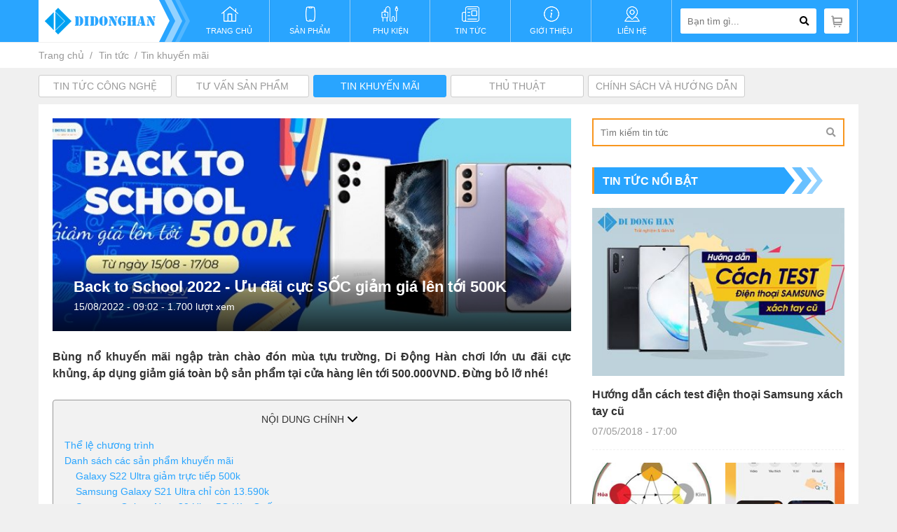

--- FILE ---
content_type: text/html; charset=utf-8
request_url: https://didonghan.vn/back-to-school-2022-uu-dai-soc-giam-gia-toi-500-k.htm
body_size: 149837
content:

<!DOCTYPE html>
<html lang="vi">
<head><title>
	Back to School 2022 - Ưu đãi cực SỐC giảm giá lên tới 500K
</title><link rel="canonical" href="https://didonghan.vn/back-to-school-2022-uu-dai-soc-giam-gia-toi-500-k.htm" /><meta http-equiv='Content-Type' content='text/html; charset=utf-8'><meta http-equiv='X-UA-Compatible' content='IE=edge,chrome=1'><meta name="keywords" content="Back to School 2022 - Ưu đãi cực SỐC giảm giá lên tới 500K" /><meta name="description" content="Bùng nổ khuyến mãi ngập tràn chào đón mùa tựu trường, Di Động Hàn chơi lớn ưu đãi cực khủng, giảm giá toàn bộ sản phẩm lên tới 500.000VND!" /><meta property="og:locale" content="vi_VN" /><meta property="og:type" content="article" /><meta property="og:url" content="https://didonghan.vn/back-to-school-2022-uu-dai-soc-giam-gia-toi-500-k.htm" /><meta property="og:title" content="Back to School 2022 - Ưu đãi cực SỐC giảm giá lên tới 500K" /><meta property="og:image" content="https://didonghan.vn/pic/news/4b01a1d7-90f7-4dff-af9b-ab467a32c208.jpg" /><meta property="og:description" content="Bùng nổ khuyến mãi ngập tràn chào đón mùa tựu trường, Di Động Hàn chơi lớn ưu đãi cực khủng, giảm giá toàn bộ sản phẩm lên tới 500.000VND!" /><link rel="Shortcut icon" href="https://didonghan.vn/pic/system/favicon637207659296687979.ico" type="image/x-icon"/><meta name="google-site-verification" content="_Qq09HTx59gxYiVtzE3RkHaw2or6sOYRhDuLScWobV0" />
<meta name="google-site-verification" content="kPAzGd8WDGzYONESpLdK1_AMg9ksC7cFCsbyotL28-g" />
<script>window.MBID="FNFpHALrS";</script>
<script>
document.addEventListener('DOMContentLoaded', () => {
	// init gtm after 3500 seconds - this could be adjusted
	setTimeout(initGTM, 13500);
});
document.addEventListener('scroll', initGTMOnEvent);
document.addEventListener('mousemove', initGTMOnEvent);
document.addEventListener('touchstart', initGTMOnEvent);

function initGTMOnEvent (event) {
	initGTM();
	event.currentTarget.removeEventListener(event.type, initGTMOnEvent); // remove the event listener that got triggered
}

function initGTM () {
	if (window.gtmDidInit) {
		return false;
	}
	window.gtmDidInit = true; // flag to ensure script does not get added to DOM more than once.
	const script = document.createElement('script');
	script.type = 'text/javascript';
	script.async = true;
	script.onload = () => { dataLayer.push({ event: 'gtm.js', 'gtm.start': (new Date()).getTime(), 'gtm.uniqueEventId': 0 }); } // this part ensures PageViews is always tracked
	script.src = 'https://www.googletagmanager.com/gtm.js?id=GTM-TD2T9D2';

	document.head.appendChild(script);
}
</script>
<script>window.MBID = "mq-wGfqU";</script>
<style>.bk-btn{display:none !important}</style><meta content="width=device-width, initial-scale=1.0, maximum-scale=1.0, user-scalable=0" name="viewport" /><link href="/css/font/fontawesome-all.min.css" rel="stylesheet" /><link href="/js/Owl2/owl.carousel.min.css" rel="stylesheet" /><link href="/js/slick/slick.min.css" rel="stylesheet" /><link href="/js/fancybox/jquery.fancybox.min.css" rel="stylesheet" /><style>body{color:#333;margin:0;padding:0}.flexbox{display:flex;justify-content:space-between;flex-wrap:wrap}html,body{height:100%;position:relative}#skypedetectionswf,#dp_swf_engine{height:0 !important;visibility:hidden}a,span,input[type=submit]{-moz-transition:all .3s ease 0s;-o-transition:all .3s ease 0s;-webkit-transition:all .3s ease 0s;transition:all .3s ease 0s}a{color:inherit;text-decoration:none}p{margin:0;padding:0}img{border:0}h1,h2,h3,h4,h5,h6{display:inline-block;font-size:inherit;font-weight:inherit;margin:0;padding:0}.fl{float:left}.fr{float:right}.cb{clear:both}.fwb{font-weight:bold}.fwn{font-weight:normal}.ffTahoma{font-family:Tahoma}.ffArial{font-family:Tahoma}.fsti{font-style:italic}.fstn{font-style:normal}.fs9{font-size:9px}.fs10{font-size:10px}.fs11{font-size:11px}.fs12{font-size:12px}.fs13{font-size:13px}.fs14{font-size:14px}.fs16{font-size:16px}.fs18{font-size:18px}.fs20{font-size:20px}.tal{text-align:left}.tar{text-align:right}.tac{text-align:center}.taj{text-align:justify}.tdn{text-decoration:none}.tdu{text-decoration:underline}.m0{margin:0}.ma{margin:auto}.db{display:block}.dn{display:none}.di{display:inline}.dib{display:inline-block}.psa{position:absolute}.psr{position:relative}.zindex0{z-index:0}.zindex1{z-index:1}.zindex2{z-index:2}.zindex3{z-index:3}.zindex4{z-index:4}.zindex5{z-index:5}.ofh{overflow:hidden}.ofa{overflow:auto}.ttu{text-transform:uppercase}.ttl{text-transform:lowercase}.opc0{-moz-opacity:0;-webkit-opacity:0;filter:alpha(opacity=0);opacity:0}.opc50{-moz-opacity:.5;-webkit-opacity:.5;filter:alpha(opacity=50);opacity:.5}.opc80{-moz-opacity:.8;-webkit-opacity:.8;filter:alpha(opacity=80);opacity:.8}.opc100{-moz-opacity:1;-webkit-opacity:1;filter:alpha(opacity=100);opacity:1}.csp{cursor:pointer}.bared{border:solid 1px #f00}.bgred{background:#f00}.bgwhite{background:#fff}.cred{color:#f00}.cRed{color:#f00}.c333{color:#333}.cff6600{color:#f60}.w940{width:940px}.w960{width:960px}.w980{width:980px}.w1000{width:1000px}.w1200{width:1200px}.w1366{width:1366px}.w1600{width:1600px}.lh15{line-height:15px}.lh16{line-height:16px}.lh17{line-height:17px}.lh18{line-height:18px}.lh19{line-height:19px}.lh20{line-height:20px}.lh21{line-height:21px}.lh22{line-height:22px}.lh26{line-height:26px}.mt20{margin-top:20px}.h0{height:0}.h1{height:1px}.h2{height:2px}.h3{height:3px}.h4{height:4px}.h5{height:5px}.h6{height:6px}.h7{height:7px}.h8{height:8px}.h9{height:9px}.h10{height:10px}.h11{height:11px}.h12{height:12px}.h13{height:13px}.h14{height:14px}.h15{height:15px}.h16{height:16px}.h17{height:17px}.h18{height:18px}.h19{height:19px}.h20{height:20px}.h21{height:21px}.h22{height:22px}.h23{height:23px}.h24{height:24px}.h25{height:25px}.h30{height:30px}.h35{height:35px}.h40{height:40px}.pl1o{padding-left:1%}.pl1{padding-left:1px}.pl2{padding-left:2px}.pl3{padding-left:3px}.pl4{padding-left:4px}.pl5{padding-left:5px}.pl6{padding-left:6px}.pl7{padding-left:7px}.pl8{padding-left:8px}.pl9{padding-left:9px}.pl10{padding-left:10px}.pl11{padding-left:11px}.pl12{padding-left:12px}.pl13{padding-left:13px}.pl14{padding-left:14px}.pl15{padding-left:15px}.pl16{padding-left:16px}.pl17{padding-left:17px}.pl18{padding-left:18px}.pl19{padding-left:19px}.pl20{padding-left:20px}.pl25{padding-left:20px}.pl30{padding-left:20px}.pl35{padding-left:35px}.pl40{padding-left:40px}.pr1{padding-right:1px}.pr2{padding-right:2px}.pr3{padding-right:3px}.pr4{padding-right:4px}.pr5{padding-right:5px}.pr6{padding-right:6px}.pr7{padding-right:7px}.pr8{padding-right:8px}.pr9{padding-right:9px}.pr10{padding-right:10px}.pr11{padding-right:11px}.pr12{padding-right:12px}.pr13{padding-right:13px}.pr14{padding-right:14px}.pr15{padding-right:15px}.pr16{padding-right:16px}.pr17{padding-right:17px}.pr18{padding-right:18px}.pr19{padding-right:19px}.pr20{padding-right:20px}.pr25{padding-right:25px}.pr30{padding-right:30px}.pr35{padding-right:35px}.pr40{padding-right:40px}.pt1{padding-top:1px}.pt2{padding-top:2px}.pt3{padding-top:3px}.pt4{padding-top:4px}.pt5{padding-top:5px}.pt6{padding-top:6px}.pt7{padding-top:7px}.pt8{padding-top:8px}.pt9{padding-top:9px}.pt10{padding-top:10px}.pt11{padding-top:11px}.pt12{padding-top:12px}.pt13{padding-top:13px}.pt14{padding-top:14px}.pt15{padding-top:15px}.pt16{padding-top:16px}.pt17{padding-top:17px}.pt18{padding-top:18px}.pt19{padding-top:19px}.pt20{padding-top:20px}.pt25{padding-top:25px}.pt30{padding-top:30px}.pt35{padding-top:35px}.pt40{padding-top:40px}.pb1{padding-bottom:1px}.pb2{padding-bottom:2px}.pb3{padding-bottom:3px}.pb4{padding-bottom:4px}.pb5{padding-bottom:5px}.pb6{padding-bottom:6px}.pb7{padding-bottom:7px}.pb8{padding-bottom:8px}.pb9{padding-bottom:9px}.pb10{padding-bottom:10px}.pb11{padding-bottom:11px}.pb12{padding-bottom:12px}.pb13{padding-bottom:13px}.pb14{padding-bottom:14px}.pb15{padding-bottom:15px}.pb16{padding-bottom:16px}.pb17{padding-bottom:17px}.pb18{padding-bottom:18px}.pb19{padding-bottom:19px}.pb20{padding-bottom:20px}.pb25{padding-bottom:25px}.pb30{padding-bottom:30px}.pb35{padding-bottom:35px}.pb40{padding-bottom:40px}.cf8961f{color:#f8961f}.lh24{line-height:24px}.c00a1f2{color:#00a1f2}.cc10017{color:#c10017}.c999{color:#999}.fs24{font-size:24px}.fs17{font-size:17px}.c666{color:#666}.c29a5ff{color:#29a5ff}.c0088cc{color:#08c}.fs22{font-size:22px}.ce10c00{color:#e10c00}.lh28{line-height:28px}body{min-width:1170px;font-family:Arial;font-size:14px;color:#333;background:#f0f0f0}.wrp{width:1170px;margin:auto}.btnSearch{border:none;background:none;outline:none;cursor:pointer}.paging.center{justify-content:center}.paging .viewMore{text-transform:none;padding:0 20px}.thongke{padding:0;margin:0;width:100%;padding-bottom:7px;border-bottom:2px solid #cdcdcd;font-size:15px;color:#909090;margin-bottom:30px}.thongke li{display:inline-block;margin-right:40px}.thongke li:after{content:"|";vertical-align:middle;margin-left:40px;display:inline-block;margin-top:-6px}.thongke li:last-child:after{display:none}.thongke li .far{margin-right:3px}[hidden]{display:none}.noidung{width:100%;min-height:100px;text-align:justify;line-height:22px;overflow-x:auto}.noidung *{max-width:100%}.noidung p{margin:15px 0}.noidung img,.noidung input[type=image],.noidung1 img,.noidung1 input[type=image]{max-width:100%;height:auto!important;margin:auto;display:block!important}.noidung iframe,.noidung video,.noidung1 iframe,.noidung1 video{max-width:100%;margin:auto;display:block!important}.noidung table{margin:auto}.noidung figcaption{text-align:center}.noidung .wImage iframe{width:100%;height:100%}.noidung.clip .wImage:before{padding-bottom:56.23%}#productDetail .detailTop .mid ul li .color.color-white:before .noidung h1,.noidung h2,.noidung h3,.noidung h4,.noidung h5,.noidung h6{display:block}.noidung h1{margin:.67em 0;font-size:2em}.noidung h2{margin:.83em 0;font-size:1.5em}.noidung h3{margin:1em 0;font-size:1.17em}.noidung h4{margin:1.33em 0}.noidung h5{margin:1.67em 0;font-size:.83em}.noidung h6{margin:2.33em 0;font-size:.67em}.noidung a{color:#29a5ff}.noidung a:hover{color:#f8961f}#gl-toc{margin:5px 0 15px;border-radius:4px;padding:16px;background:#f2f2f2;border:1px solid #999}#gl-toc .title{display:flex;align-items:center;justify-content:center;cursor:pointer;line-height:normal;text-align:center;column-gap:8px}#gl-toc .title .showhide{width:22px;height:22px;background:url(/css/icon/icon-collapse.svg) no-repeat right center}#gl-toc .title .showhide.active{background:url(/css/icon/icon-down.svg) no-repeat right center}#gl-toc .showhide,#gl-toc .label{display:flex;align-items:center;margin:0 2px}#gl-toc .content{margin-top:15px}#gl-toc .content ul{padding:0;margin:0;list-style:none;display:flex;flex-direction:column;gap:8px}#gl-toc .content ul li{position:relative;list-style-type:none !important}#gl-toc .content ul li .head3{padding-left:16px}.fancybox-overlay.fancybox-overlay-fixed{background:rgba(0,0,0,.8)}.fancybox-inner img{width:auto !important;max-width:100%}.lh35{line-height:35px}.tab-content .tab{display:none}.tab-content .tab.active{display:block}a:hover{color:inherit;text-decoration:none}*{box-sizing:border-box}.wImage{position:relative;overflow:hidden}.wImage:before{content:"";display:block;padding-bottom:66.66%}.wImage .image{height:100%;left:0;position:absolute;top:0;width:100%}.wImage .image.cover img{height:100%;object-fit:cover;width:100%}.wImage .image img,.wImage .image img.owl-lazy{display:block;margin:auto;max-height:100%;max-width:100%;vertical-align:middle;position:absolute;top:50%;left:50%;transform:translateY(-50%) translateX(-50%);-moz-transform:translateY(-50%) translateX(-50%);transition:.5s all ease-in-out;-moz-transition:.5s all ease-in-out}.openList{display:none}.pagging{padding:0;list-style:none;margin:0}.pagging li{display:inline-block;line-height:40px;width:40px;text-align:center;overflow:hidden}.pagging li a{display:block;background:#f6f6f6;color:#002854;font-size:16px}.pagging li i{font-size:14px}.pagging li:hover a,.pagging li a.active{color:#fff;background:#f3a701;font-size:15px}a span,span a{transition:none;-webkit-transition:none}#header{background:#29a5ff;position:relative}#header .wrp{display:flex;border-right:1px solid #279cf2}#header .logo img{max-width:217px;display:block}#menu{list-style:none;padding:0;margin:0;display:flex;flex:1}#menu li{flex:1;display:flex;justify-content:center;transition:.3s all ease-in-out;border-right:1px solid #279cf2;position:relative}#menu li a{display:flex;flex-direction:column;justify-content:center;align-items:center;flex:1;border-right:1px solid #94d2ff}#menu li a span.icon{height:22px;margin-bottom:7px;width:100%}#menu li a span.text{text-transform:uppercase;font-size:11px;color:#fff}#menu li.active>a,#menu li:hover>a{background:#2184cc}#menu li ul{background:#29a5ff;position:absolute;top:100%;left:0;z-index:10;padding:0;margin:0;min-width:200px;display:none}#menu li:hover>ul{display:block}#menu li ul li{border-bottom:none;border-top:1px solid #9ac7e8}#menu li ul li a{white-space:nowrap;text-transform:uppercase;color:#fff;padding:10px 18px;border:none;display:block}#menu li ul li a i{margin-right:5px}#header .right{display:flex;align-items:center;justify-content:center;border-right:1px solid #94d2ff;padding:0 11px}#searchInput{width:194px;height:36px;background:#fff;border-radius:3px;display:flex;margin-right:11px;position:relative}#searchInput input{height:36px;border:none;padding:0 10px;outline:none;width:calc(100% - 36px);border-radius:3px 0 0 3px}#searchInput .btnSearch{width:36px;height:36px;text-align:center;line-height:36px;display:block;border-radius:0 3px 3px 0}#searchInput .btnSearch:hover,#btnCartHead:hover{background:#2184cc;color:#fff}#searchInput .suggest{position:absolute;top:100%;width:350px;right:0;z-index:20;display:none;padding-top:9px}#searchInput .suggest .sp{background:#f9f9f9;overflow:auto;max-height:500px;border:1px solid #d2d2d2}#btnCartHead{width:36px;height:36px;background:#fff url(/css/icon/btnCart.png) no-repeat center center;display:flex;align-items:center;justify-content:center;border-radius:3px}#btnCartHead:hover{background:#2184cc url(/css/icon/btnCart.png) no-repeat center center}#searchInput .suggest:before{top:-8px;right:80px;border:solid transparent;content:"";height:0;width:0;position:absolute;border-color:rgba(218,218,218,0);border-bottom-color:#f9f9f9;border-width:9px;margin-left:-9px}#searchInput .suggest .sp::-webkit-scrollbar{width:7px}#searchInput .suggest .sp::-webkit-scrollbar-track{border-radius:10px;box-shadow:inset 0 0 5px grey;padding-left:5px}#searchInput .suggest .sp::-webkit-scrollbar-thumb{background:#29a5ff;border-radius:10px}#searchInput .suggest .sp::-webkit-scrollbar-thumb:hover{background:#2184cc}#searchInput .suggest .title{line-height:30px;background:#f2f2f2;border-top:1px solid #ccc;border-bottom:1px solid #ccc;font-weight:bold;text-transform:uppercase;padding:0 15px}#searchInput .suggest .group .item{display:flex;padding:10px;border-bottom:1px dashed #f1f1f1;align-items:flex-start}#searchInput .suggest .group .item:last-child{border:none}#searchInput .suggest .sp .group .item .wImage{width:60px;margin-right:15px}#searchInput .suggest .sp .group .item .wImage:before{padding-bottom:100%}#searchInput .suggest .sp .group .item .info{flex:1}#searchInput .suggest .sp .group .item .info .name{font-weight:bold;line-height:18px;display:block;margin-bottom:5px;font-size:13px}#searchInput .suggest .sp .group .item .price{background-image:linear-gradient(to right,#ea5615,#f8961f);display:flex;align-items:center;border-radius:3px;padding:0 2px 0 13px;height:26px;justify-content:space-between}#searchInput .suggest .sp .group .item .price .new{font-weight:bold;color:#fff}#searchInput .suggest .sp .group .item .price .old{font-size:11px;color:#ffd8c6;text-decoration:line-through;margin:0 8px}#searchInput .suggest .sp .group .item .price .btnCart{width:22px;height:22px;background:#f14f00;display:flex;align-items:center;justify-content:center}#searchInput .suggest .sp .group .item .price .btnCart:hover{background:#29a5ff}#searchInput .suggest .tt .group .item .wImage{width:200px;margin-right:10px}#searchInput .suggest .tt .group .item .wImage:before{padding-bottom:66.66%}#searchInput .suggest .tt .group .item .name{display:block;font-weight:bold;line-height:18px;margin-bottom:3px;font-size:13px}#searchInput .suggest .tt .group .item .date{color:#999;font-size:13px}#afterHead .wrp{display:flex;margin-top:10px}#slide{width:790px}#sync1{position:relative}#sync1 .slick-dots{display:none!important}#sync1 .wImage:before{padding-bottom:37.97%}#sync2 .name{text-align:center;font-size:13px;line-height:18px;background:#fff;border-radius:0 0 5px 5px;padding:13px 0 10px 0;outline:none}#sync2 .name span{border-right:1px solid #f0f0f0;width:100%;display:block;display:-webkit-box;-webkit-line-clamp:2;-webkit-box-orient:vertical;height:36px;overflow:hidden;padding:0 5px}#sync2 .slick-current,#sync2 .name:hover{color:#29a5ff}#sync1 .slick-arrow{position:absolute;right:10px;margin:0;border-radius:5px;-webkit-border-radius:5px;-moz-border-radius:5px;background:rgba(0,0,0,.1);width:50px;height:50px;text-align:center;font-size:30px;color:#fff;top:50%;transform:translateY(-50%);text-align:center;line-height:50px;cursor:pointer;z-index:10}#sync1 .slick-arrow.fa-chevron-left{right:inherit;left:10px}#sync1 .slick-arrow:hover{background:rgba(0,0,0,.4)}.name:hover{color:#29a5ff}#newsHome{flex:1;margin-left:10px}#newsHome .content{background:#fff;margin-bottom:10px}#newsHome .commonCate{display:flex;justify-content:space-between;align-items:center}#newsHome .commonCate .name{width:273px;height:38px;background:#29a5ff;text-transform:uppercase;font-weight:bold;color:#fff;display:flex;align-items:center;position:relative;border-left:3px solid #f8961f;padding-left:12px}#newsHome .commonCate .name:after{content:url(/css/icon/afterNewsCate.png);position:absolute;top:0;right:-56px}#newsHome .group .main{padding:15px;display:flex;justify-content:space-between;align-items:center;border-bottom:1px dashed #e7e7e7}#newsHome .group .main .wImage{width:72px}#newsHome .group .main .wImage:before{padding-bottom:66.66%}#newsHome .group .main .right{flex:1;margin-left:11px}#newsHome .group .main .right .name{font-size:13px;line-height:18px}#newsHome .group .main .right .date{color:#999;font-size:13px}#newsHome .group ul{padding:15px;margin:0;list-style:none}#newsHome .group ul li{line-height:18px;font-size:13px;margin-bottom:15px}#newsHome .group ul li a{display:flex}#newsHome .group ul li a i{margin-right:10px;color:#29a5ff;font-size:14px;margin-top:1px}#newsHome .group ul li a .text{flex:1}#newsHome .group ul li a:hover{color:#29a5ff}#newsHome .group ul li:last-child{margin-bottom:0}.commonBanner2{position:relative;display:block}.commonBanner2:before{padding-bottom:6.4957264957265%;content:"";display:block}.commonBanner2 img{position:absolute;width:100%;height:100%;top:0;left:0;object-fit:contain}.commonBanner,.commonBanner img{display:block;max-width:100%;height:auto}#product .commonCate{display:flex;justify-content:space-between;align-items:center;background:#e9e9e9;border-bottom:1px solid #e9e9e9}#product .commonCate .name{min-width:470px;height:46px;background:#fff;text-transform:uppercase;font-weight:bold;display:flex;align-items:center;position:relative;font-size:16px;border-left:3px solid #29a5ff;padding-left:15px;max-width:80%}#product .commonCate .name:before{content:"";position:absolute;left:0;top:50%;transform:translateY(-50%);color:#29a5ff;font-weight:900;font-family:'FontAwesome'}#product .commonCate .name:after{content:url(/css/icon/afterCate.png);position:absolute;top:0;right:-67px}#product .commonCate .viewAll{text-transform:uppercase;color:#999;padding-right:15px}#product .commonCate .viewAll:hover{color:#29a5ff}#product .commonCate2{background-image:url(/css/icon/Background_v2_pc.jpg);background-size:100% 100%;font-weight:bold;font-size:25px;text-align:center;color:#fff;padding:10px 0}#product .hotProduct .group{padding:10px;background:#fff;border:5px solid #26ace2;border-top:0}#product .hotProduct .group .item{background:url(/css/icon/Icon_Flash_Sale.png) no-repeat top 10px left 10px;background-size:120px;padding-top:35px;border:1px solid transparent}#product .hotProduct .group .item:hover{border:1px solid #d2d2d2}#product .hotProduct .group .item .price .new{font-size:12px}#product .hotProduct .group .item .price2{display:flex;justify-content:space-between;align-items:center;font-size:12px;font-style:italic;margin-top:10px}#product .hotProduct .group .item .price2 .new{padding:5px 15px;background:#ea5615;color:#fff;border-radius:4px}#product .hotProduct .group .item .price2 .old{padding:5px 10px;background:#f0f0f0;text-align:center;border-radius:8px}#product .hotProduct .group .item .price2 .old span{color:#29a5ff}#product .hotProduct .group .item .chinhsach{border-left:3px solid #45376c;padding-left:7px}#product .hotProduct .bhv{position:absolute;left:10px;bottom:0;padding:3px 15px;background:#ea5615;color:#fff;border-radius:4px;font-size:12px;font-style:italic}#product .group .item{background:#fff;padding:20px 15px 25px 15px}#product .group .item .wImage:before{padding-bottom:90.53%}#product .group .item .name{margin-top:20px;display:-webkit-box;-webkit-line-clamp:2;-webkit-box-orient:vertical;line-height:20px;margin-bottom:6px;height:40px;overflow:hidden}#product .group .item .shipcode{background-image:linear-gradient(to right,#23b666,#28a15f);height:26px;border-radius:3px;color:#fff;font-size:12px;text-align:center;line-height:26px}#product .group .item .tragop{background-image:linear-gradient(to right,#29a5ff,#2984ff);height:26px;border-radius:3px;color:#fff;font-size:12px;text-align:center;line-height:26px}#product .group .item .shipcode:hover,#product .group .item .tragop:hover{-webkit-filter:brightness(110%);-moz-filter:brightness(110%)}#product .group .item .price{background-image:linear-gradient(to right,#ea5615,#f8961f);display:flex;align-items:center;border-radius:3px;padding:0 2px 0 10px;height:26px;justify-content:space-between}#product .group .item .price .new{font-weight:bold;color:#fff}#product .group .item .price .old{font-size:11px;color:#ffd8c6;text-decoration:line-through;margin:0 8px}#product .group .item .price .btnCart{width:22px;height:22px;display:flex;align-items:center;justify-content:center;background:#f14f00 url(/css/icon/btnCartInItem.png) no-repeat center center}#product .group .item .price .btnCart:hover{background:#29a5ff url(/css/icon/btnCartInItem.png) no-repeat center center}#product .group .item .chinhsach{margin-top:6px;font-size:13px;color:#666;line-height:18px}#product .group .owl-next,#product .group .owl-prev{width:19px;height:36px;background:url(/css/icon/arrHotProduct.png) center no-repeat;background-size:100%;position:absolute;top:50%;transform:translateY(-50%);left:0}#product .group .owl-next{left:inherit;right:0;transform:scale(-1)}#product.home .proList{margin-top:10px}#product.home .proList .group{display:flex;background:#e9e9e9;flex-wrap:wrap}#product.home .proList .group .item.main{width:calc(((100% - 4px)/5)*2 + 1px);padding:0;padding-right:15px;padding-bottom:15px}#product.home .proList .group .item.main .wImage{width:100%}#product.home .proList .group .item.main .wImage:before{padding-bottom:62.66%}#product.home .proList .group .item.main .info{display:flex;justify-content:space-between;align-items:center}#product.home .proList .group .item.main .info .name{padding:0 15px;max-width:250px}#product.home .proList .group .item.main .info .right{display:flex;flex-wrap:wrap;justify-content:space-between;flex:1}#product.home .proList .group .item.main .info .right .price{width:100%;margin-bottom:5px}#product.home .proList .group .item.main .info .right .shipcode,#product.home .proList .group .item.main .info .right .tragop{flex:1}#product.home .proList .group .item.main .info .right .tragop{margin-right:4px}#product.home .proList .group .item{width:calc((100% - 4px)/5);margin-right:1px;margin-bottom:1px}#footer{background:#fff;padding:20px 0 30px 0;margin-top:10px}#footer .wrp{display:flex;justify-content:space-between}#footer .collum{justify-content:space-between;width:calc((100% - 90px)/4)}#footer .collum.social{width:calc((100% - 90px)/4 - 30px)}#footer .collum.map{width:calc((100% - 90px)/4 + 30px)}#footer .collum:last-child{margin-right:0}#footer .collum .title{font-weight:bold;text-transform:uppercase;color:#29a5ff;font-size:18px;display:block;margin-bottom:10px}#footer .collum .title a{color:#d2d2d2}#footer .collum .title a.active{color:#29a5ff}#footer .collum ul{padding:0;margin:0;list-style:none}#footer .collum ul li{line-height:22px;margin-bottom:8px}#footer .collum ul li a:hover{color:#29a5ff}#footer .collum .list{display:flex;flex-wrap:wrap;margin-bottom:35px;margin-top:20px}#footer .collum .list .plugmxh{width:50%;display:flex;align-items:center;margin-bottom:6px}#footer .collum .list .plugmxh .icon{width:28px;height:28px;background-color:#f8961f;border-radius:50%;display:flex;align-items:center;justify-content:center;margin-right:13px;transition:.3s all ease-in-out}#footer .collum .list .plugmxh:hover .icon{background-color:#29a5ff}#footer .collum .list .plugmxh:hover{color:#29a5ff}#footer .collum .list .plug1 .icon{background-image:url(/css/icon/plug1.png);background-repeat:no-repeat;background-position:center}#footer .collum .list .plug2 .icon{background-image:url(/css/icon/plug2.png);background-repeat:no-repeat;background-position:center}#footer .collum .list .plug3 .icon{background-image:url(/css/icon/plug3.png);background-repeat:no-repeat;background-position:center}#footer .collum .list .tik-tok .icon{background-image:url(/css/icon/tik-tok.png);background-repeat:no-repeat;background-position:center}#commonBot{background:#fff;color:#999;text-align:center;padding:15px 0;border-top:1px solid #f0f0f0}#pathway{background:#fff;padding:10px 0;border-top:1px solid #f0f0f0;margin-bottom:10px}#pathway ul{padding:0;margin:0;list-style:none}#pathway ul li{display:inline-block;color:#999}#pathway ul li:after{content:"/";margin:0 5px 0 8px;display:inline-block}#pathway ul li:last-child:after{display:none}#pathway ul li a:hover{color:#29a5ff}#product.home.list .proList .group{flex-wrap:wrap;background:#fff}#product.home.list .proList .group .item{width:calc(100%/4);margin:0}#product.home.list .proList .group .item .wImage:before{padding-bottom:100%}.paging{display:flex;justify-content:space-between;align-items:center;background:#fff;padding:10px;border-top:1px solid #f0f0f0}.paging ul{padding:0;margin:0;list-style:none}.paging ul li{display:inline-block;margin-right:5px}.paging ul li a{width:27px;height:27px;border:1px solid #ddd;background:#f2f2f2;line-height:25px;text-align:center;display:block}.paging ul li a.active,.paging ul li a:hover{color:#fff;border-color:#29a5ff;background:#29a5ff}.paging .page{font-style:italic;color:#999;font-size:13px}#news .lstCate a{display:inline-block;margin-right:6px;border:1px solid #ccc;background:#fff;text-transform:uppercase;padding:0 10px;min-width:190px;line-height:30px;text-align:center;color:#999;border-radius:3px;margin-bottom:10px}#news .lstCate a:hover,#news .lstCate a.active{background:#29a5ff;color:#fff;border-color:#29a5ff}#news .container{background:#fff;display:flex;justify-content:space-between;padding:20px}#news .container .colleft{width:740px}#news .container .colright{width:360px}#news .groupTop{display:flex;flex-wrap:wrap}#news .groupTop .item{width:calc((100% - 40px)/3);margin-right:20px;margin-bottom:20px}#news .groupTop .item:nth-child(3n){margin-right:0}#news .groupTop .item .wImage:before{padding-bottom:66.4%}#news .groupTop .item .name{display:block;font-size:20px;line-height:28px;font-weight:bold;margin:15px 0 10px 0}#news .groupTop .item .date{color:#999}#news .groupBot .commonBanner{padding:20px 0;border-top:1px solid #f0f0f0}#news .groupBot .item{display:flex;justify-content:space-between;flex-wrap:wrap;padding:20px 0;border-top:1px solid #f0f0f0;align-items:flex-start}#news .groupBot .item .wImage{width:250px}#news .groupBot .item .wImage:before{padding-bottom:66.4%}#news .groupBot .item .info{width:calc(100% - 265px)}#news .groupBot .item .info .name{font-size:22px;line-height:30px;display:block;margin-bottom:10px;font-weight:bold;margin-top:-5px}#news .groupBot .item .info .date{color:#999;margin-bottom:15px}#news .groupBot .item .info .cont{line-height:22px;overflow:hidden;display:-webkit-box;-webkit-line-clamp:3;-webkit-box-orient:vertical}#news .groupBot .item:last-child{border-bottom:1px solid #f0f0f0}#news .subProductQnA{margin-top:0;margin-bottom:20px}.viewMore{display:block;line-height:36px;text-align:center;text-transform:uppercase;color:#fff;background:#f8961f;border-radius:3px}.viewMore:hover{background:#29a5ff;color:#fff}.searchNews{display:flex;border:2px solid #f8961f;margin-bottom:30px}.searchNews input{height:36px;flex:1;outline:none;padding:0 10px;border:none}.searchNews .btnSearch{width:36px;height:36px;line-height:36px;text-align:center;color:#999}.newsRight .commonCate{display:flex;justify-content:space-between;align-items:center;margin-bottom:20px}.newsRight .commonCate .name{width:273px;height:38px;background:#29a5ff;text-transform:uppercase;font-weight:bold;color:#fff;display:flex;align-items:center;position:relative;border-left:3px solid #f8961f;padding-left:12px;font-size:16px;max-width:100%}.newsRight .commonCate .name:after{content:url(/css/icon/afterNewsCate.png);position:absolute;top:0;right:-56px;height:38px}.newsRight.news1{margin-bottom:7px}.newsRight.news1 .main{margin-bottom:18px;padding-bottom:18px;border-bottom:1px dashed #f0f0f0}.newsRight.news1 .main .wImage:before{padding-bottom:66.66%}.newsRight.news1 .main .name{font-size:16px;font-weight:bold;line-height:24px;display:block;margin-top:15px;margin-bottom:8px}.newsRight.news1 .main .date{color:#999}.newsRight.news1 .group{display:flex;flex-wrap:wrap}.newsRight.news1 .group .item{width:calc((100% - 20px)/2);margin-right:20px;margin-bottom:20px}.newsRight.news1 .group .item:nth-child(2n){margin-right:0}.newsRight.news1 .group .item .wImage:before{padding-bottom:66.5%}.newsRight.news1 .group .item .name{display:block;line-height:22px;margin:15px 0 6px 0}.newsRight.news1 .group .item .date{color:#999}.newsRight.news2{margin-bottom:8px}.newsRight.news2:last-child{margin-bottom:0}.newsRight.news2 .item{display:flex;justify-content:space-between;margin-bottom:20px;padding-bottom:20px;border-bottom:1px dashed #e7e7e7}.newsRight.news2 .item:last-child{margin:0;border:none}.newsRight.news2 .item .wImage{width:90px}.newsRight.news2 .item .wImage:before{padding-bottom:66.66%}.newsRight.news2 .item .info{flex:1;margin-left:10px}.newsRight.news2 .item .info .name{display:block;line-height:22px;margin-bottom:5px;margin-top:-3px}.newsRight.news2 .item .info .date{color:#999}.newsRight.productR .group .item{display:flex;justify-content:space-between;padding-bottom:20px;margin-bottom:20px;border-bottom:1px dashed #f0f0f0}.newsRight.productR .group .item:last-child{padding:0;border:none}.newsRight.productR .group .item .wImage{width:112px;margin-right:10px}.newsRight.productR .group .item .wImage:before{padding-bottom:100%}.newsRight.productR .group .item .info{flex:1}.newsRight.productR .group .item .name{margin-top:-3px;display:block;line-height:20px;margin-bottom:6px}.newsRight.productR .group .item .price{background-image:linear-gradient(to right,#ea5615,#f8961f);display:flex;align-items:center;border-radius:3px;padding:0 2px 0 13px;height:26px;justify-content:space-between}.newsRight.productR .group .item .price .new{font-weight:bold;color:#fff}.newsRight.productR .group .item .price .old{font-size:11px;color:#ffd8c6;text-decoration:line-through;margin:0 8px}.newsRight.productR .group .item .price .btnCart{width:22px;height:22px;background:#f14f00 url(/css/icon/btnCartInItem.png) no-repeat center center;display:flex;align-items:center;justify-content:center}.newsRight.productR .group .item .price .btnCart:hover{background:#29a5ff url(/css/icon/btnCartInItem.png) no-repeat center center}.newsRight.productR .group .item .chinhsach{margin-top:6px;font-size:13px;color:#666;line-height:18px}.plugDetail{margin:20px 0;list-style:none;padding:10px;border-top:1px solid #f1f1f1;border-bottom:1px solid #f1f1f1}.plugDetail li{display:inline-block;margin-right:35px}.plugDetail li i{font-size:20px}.plugDetail li a:hover,.colright .other .group1 .item1 .name:hover{color:#29a5ff}.titleNews{position:relative;margin-bottom:25px}.titleNews .wImage:before{padding-bottom:41.1%}.titleNews .info{position:absolute;bottom:0;left:0;width:100%;padding:27px 30px;color:#fff;background:linear-gradient(transparent,rgba(0,0,0,.5),rgba(0,0,0,.8))}.titleNews .info .nameCate{font-size:22px;line-height:30px;font-weight:bold;margin-bottom:5px}#news .other{padding-bottom:7px;border-bottom:1px solid #f0f0f0;margin-bottom:25px}#news .other .groupTop .item{width:calc((100% - 60px)/4);margin-right:20px;margin-bottom:20px}#news .other .groupTop .item:nth-child(4n){margin-right:0}#news .other .groupTop .item .wImage:before{padding-bottom:66.6%}#news .other .groupTop .item .name{font-size:14px;line-height:22px;margin:10px 0 6px 0;font-weight:normal}#cart{width:900px;margin:auto;background:#fff}#cart .container{padding:28px}#cart .group .item{display:flex;justify-content:space-between;align-items:flex-end;padding-bottom:20px;margin-bottom:20px;border-bottom:1px dashed #f0f0f0}#cart .group .item .wImage{width:120px;margin-right:15px}#cart .group .item .wImage:before{padding-bottom:100%}#cart .group .item .mid{width:410px}#cart .group .item .mid .name{font-size:17px;font-weight:bold;line-height:24px;margin-top:0;height:auto}#cart .group .item .mid .choice{margin-top:15px;display:flex;justify-content:space-between}#cart .group .item .mid .choice select{height:34px;border:1px solid #ccc;border-radius:3px;flex:1;margin-right:18px;color:#999;max-width:calc((100% - 10px)/2)}#cart .group .item .mid .choice select:last-child{margin-right:0}#cart .group .item .right{margin-left:15px;flex:1;display:flex;flex-direction:column;align-items:flex-end}#cart .group .item .right .delete{color:#ccc;text-transform:uppercase}#cart .group .item .right .delete:hover{color:#29a5ff}#cart .group .item .right .priceAll{font-weight:bold;color:#c10017;font-size:20px;margin:18px 0}#cart .group .item .num{border:1px solid #ccc;border-radius:3px;overflow:hidden;display:flex;align-items:center}#cart .group .item .num input{width:60px;height:32px;text-align:center;border:none;outline:none;color:#999}#cart .group .item .num a{width:32px;border-right:1px solid #ccc;line-height:32px;color:#ccc;text-align:center}#cart .group .item .num a:last-child{border-right:none;border-left:1px solid #ccc}#cart .group .item .num a:hover{background:#29a5ff;color:#fff}#cart .group .item.total{display:block}#cart .group .item.total>div{display:flex;justify-content:space-between;align-items:baseline}#cart .phuongthucthanhtoan{border-bottom:1px solid #f0f0f0;margin-bottom:25px;padding-bottom:15px}#cart .phuongthucthanhtoan .group{margin-bottom:15px}#cart .phuongthucthanhtoan .group .ipradio{display:flex;align-items:center;margin-bottom:12px}#cart .phuongthucthanhtoan .group .cont{border:1px solid #ccc;border-radius:3px;background:#f6f6f6;padding:15px 20px;line-height:22px;position:relative}#cart .phuongthucthanhtoan .group .cont:before{content:"";width:7px;height:7px;background:#f6f6f6;border-top:1px solid #ccc;border-right:1px solid #ccc;transform:rotate(-45deg);display:block;position:absolute;left:20px;top:-5px}#cart .thongtindathang .flex{display:flex;justify-content:space-between}#cart .thongtindathang .flex .left{width:415px}#cart .thongtindathang .flex .left input{width:100%;height:34px;border:1px solid #ccc;border-radius:3px;outline:none;margin-bottom:10px;font-family:Arial;padding:0 10px;font-size:14px;color:#999}#cart .thongtindathang .flex .left input:last-child{margin-bottom:0}#cart .thongtindathang .flex .right{width:415px}#cart .thongtindathang .flex .right textarea{width:100%;height:69px;border:1px solid #ccc;border-radius:3px;font-family:Arial;padding:10px;font-size:14px;outline:none;color:#999;max-width:100%;margin-bottom:7px}#cart .thongtindathang .flex .right .btnDatHang{display:flex}#cart .thongtindathang .flex .right .btnDatHang .btn{flex:1;margin-right:10px;background:#ccc;line-height:34px;border-radius:3px;color:#fff;text-align:center;text-transform:uppercase;border:none;outline:none;cursor:pointer}#cart .thongtindathang .flex .right .btnDatHang .btn:last-child{margin-right:0}#cart .thongtindathang .flex .right .btnDatHang .btn:hover{background:#00a1f2}#product.search .commonCate .name{min-width:860px}#news.search .groupBot>:first-child{border-top:none!important}#Search404 .container{background:#fff;padding:55px 30px 60px 30px;display:flex;flex-direction:column;align-items:center}#Search404 .container img{max-width:100%;display:block;margin:auto}#Search404 .container .cont{margin-top:40px}#Search404 .container .cont ul{list-style:square;margin:0;padding-left:20px;margin-top:9px;line-height:26px}#contact .wrp{background:#fff;display:flex;justify-content:space-between}#contact .left{flex:1;padding:25px 30px}#contact .left .info{padding:0;margin:0;list-style:none;padding-bottom:25px;border-bottom:1px solid #f0f0f0;margin-bottom:15px}#contact .left .info li{line-height:22px;margin-bottom:4px}#contact .left .form textarea,#contact .left .form input{width:100%;height:34px;border-radius:3px;line-height:34px;border:1px solid #d5d5d5;padding:0 10px;margin-bottom:10px;background:#fafafa;font-family:Arial;font-size:14px}#contact .left .form *{color:#999}#contact .left .form textarea{height:81px}#contact .left .last{display:flex;justify-content:space-between;align-items:center}#contact .left .last .btnForm{line-height:34px;width:218px;border-radius:3px;background:#29a5ff;color:#fff;text-transform:uppercase;text-align:center;margin-left:20px}#contact .left .last .btnForm:hover{background:#f8961f}#contact .left .last .capcha{display:flex;align-items:center;justify-content:space-between}#contact .left .last .capcha input{margin-bottom:0;width:130px}#contact .left .last .capcha .imgCapcha{width:130px;margin:0 10px}#contact .right{width:570px;position:relative}#contact .right iframe{position:absolute;width:100%;height:100%}#productDetail .wrp{background:#fff;padding:20px}#productDetail .detailTop{display:flex;justify-content:space-between;padding-bottom:30px;margin-bottom:20px;border-bottom:1px solid #f0f0f0}#productDetail .detailTop .left{width:420px}#productDetail .detailTop .left .noidung{border-radius:3px;border:1px solid #dfeffa;padding:14px;margin-top:22px}#productDetail .detailTop .left .noidung p:first-child{margin-top:0}#productDetail .detailTop .left .noidung p:last-child{margin-bottom:0}#productDetail .detailTop .left .slidePRoduct .slideTop{margin-bottom:35px}#productDetail .detailTop .left .slidePRoduct .slideTop .wImage:before{padding-bottom:100%}#productDetail .detailTop .left .slidePRoduct .slideBot{padding:0 30px}#productDetail .detailTop .left .slidePRoduct .slideBot .wImage{border:1px solid #dfdfdf;border-radius:3px}#productDetail .detailTop .left .slidePRoduct .slideBot .wImage .image{padding:8px}#productDetail .detailTop .left .slidePRoduct .slideBot .wImage:before{padding-bottom:100%}#productDetail .detailTop .left .slidePRoduct .slideBot .owl-prev,#productDetail .detailTop .left .slidePRoduct .slideBot .owl-next{position:absolute;top:0;right:0;margin-top:20px}#productDetail .detailTop .left .slidePRoduct .slideBot .owl-prev:hover:before,#productDetail .detailTop .left .slidePRoduct .slideBot .owl-next:hover:before{color:#29a5ff}#productDetail .detailTop .left .slidePRoduct .slideBot .owl-prev{right:inherit;left:0;transform:scaleX(-1)}#productDetail .detailTop .left .slidePRoduct .slideBot .owl-prev:before,#productDetail .detailTop .left .slidePRoduct .slideBot .owl-next:before{content:"";font-family:'FontAwesome';font-weight:900;font-size:25px;color:#acacac}.slideNDPro .owl-prev,.slideNDPro .owl-next{position:absolute;right:0;top:calc(50% - 15px);padding:10px;background:rgba(0,0,0,.2)}.slideNDPro .owl-prev:hover:before,.slideNDPro .owl-next:hover:before{color:#29a5ff}.slideNDPro .owl-prev{right:inherit;left:0;transform:scaleX(-1)}.slideNDPro .owl-prev:before,.slideNDPro .owl-next:before{content:"";font-family:'FontAwesome';font-weight:900;font-size:25px;color:#fff}#productDetail .detailTop .mid{width:420px;margin:0 20px}#productDetail .detailTop .namePro{font-size:24px;margin-bottom:10px;line-height:32px}#productDetail .detailTop .mid ul{margin:0;padding:0;list-style:none;display:flex;flex-wrap:wrap;align-items:center;justify-content:space-between}#productDetail .detailTop .mid ul li{width:calc((100% - 20px)/2);margin-bottom:15px}#productDetail .detailTop .mid ul li .color{display:inline-block;margin-right:6px;width:32px;height:32px;position:relative;transition:unset}#productDetail .detailTop .mid ul li .color.color-white{box-shadow:0 0 0 1px #d4d6d8 inset}.color.active,#productDetail .detailTop .mid ul li .color:hover{border:1px solid #29a5ff}#productDetail .detailTop .mid ul li .color.active:before,#productDetail .detailTop .mid ul li .color:hover:before{width:calc(100% + 4px);height:calc(100% + 4px);content:"";position:absolute;top:-2px;left:-2px;z-index:2;pointer-events:none;box-sizing:border-box;display:block;border:1px solid #00badb}#productDetail .detailTop .mid ul li .color-white.active,#productDetail .detailTop .mid ul li .color-white:hover{box-shadow:unset}#productDetail .detailTop .mid ul li select{width:100%;height:36px;border:1px solid #ccc;border-radius:3px;padding:0 10px;outline:none}#productDetail .detailTop .mid .gif{background:#f4efeb;border-radius:3px;padding:5px;margin-bottom:20px}#productDetail .detailTop .mid .gif .content{border:1px solid #cc9962;border-radius:3px;padding:18px 22px;line-height:30px}#productDetail .detailTop .mid .khuyenmai{border:1px dashed #29a5ff;border-radius:3px;position:relative}#productDetail .detailTop .mid .khuyenmai .content{background:#e9f6ff;border:1px solid #fff;min-height:120px;padding:16px;line-height:22px}#productDetail .detailTop .right{width:250px}.btnMuaNgay{display:flex;flex-direction:column;align-items:center;justify-content:center;line-height:18px;height:54px;background:linear-gradient(#f8961f,#ea5615);color:#fff;border-radius:3px;margin-bottom:10px}.btnMuaNgay:hover{background:linear-gradient(#00a1f2,#00a1f2);color:#fff}.btnTraGop{display:flex;flex-direction:column;align-items:center;justify-content:center;line-height:18px;height:54px;background:linear-gradient(#2984ff,#29a5ff);color:#fff;border-radius:3px;margin-bottom:10px}.btnTraGop:hover{background:linear-gradient(#00a1f2,#00a1f2);color:#fff;filter:brightness(110%)}#productDetail .detailTop .right .hotline{margin-bottom:22px}#productDetail .detailTop .right .hotline .title{position:relative;height:1px;width:100%;background:#e6f3fc;margin-bottom:20px}#productDetail .detailTop .right .hotline .title span{position:absolute;line-height:24px;display:inline-block;padding:0 19px;border:1px solid #29a5ff;border-radius:20px;transform:translateX(-50%) translateY(-50%);left:50%;top:50%;background:#fff}#productDetail .detailTop .right .kmR{border-radius:3px;border:1px solid #dfeffa;padding:14px;margin-top:-7px}#productDetail .detailTop .right .kmR .item{display:flex;justify-content:space-between;align-items:center;margin-bottom:15px}#productDetail .detailTop .right .kmR .item .icon{width:44px;height:44px;border-radius:50%;background:#29a5ff;display:flex;align-items:center;justify-content:center}#productDetail .detailTop .right .kmR .item .text{flex:1;margin-left:10px;line-height:22px}#productDetail .detailBot{display:flex;justify-content:space-between}#productDetail .detailBot .colleft{width:740px}#productDetail .detailBot .colleft .slideNDPro{margin-bottom:25px}#productDetail .detailBot .colleft .slideNDPro .owl-dot{width:10px;height:10px;border-radius:50%;border:1px solid #cecece;display:inline-block;margin:0 5px}#productDetail .detailBot .colleft .slideNDPro .owl-dot.active{border-color:#00a1f2;background:#00a1f2}#productDetail .detailBot .colleft .slideNDPro .owl-dots{text-align:center;margin-top:15px}#productDetail .detailBot .colleft .binhluan{margin-top:30px}.slideNDPro .wImage:before{padding-bottom:56.25%}.slideNDPro .wImage i{position:absolute;z-index:1;top:50%;left:50%;transform:translate(-50%,-50%);color:#db4437}.binhluan #CommonRating{margin-top:0;border:none}#productDetail .detailBot .colright{width:360px}.tskt table{width:100%;border-collapse:collapse;margin:10px 0}.tskt table tr{border-bottom:1px solid #eee}.tskt table tr td[colspan="2"]{background:#f2f2f2}.tskt table tr:last-child{border:none}.tskt table tr td{padding:8px 5px;line-height:1.3}#popup table tr td{font-size:13px}.tskt table tr td:first-child{white-space:nowrap}.tskt table tr td a{color:#29a5ff}.tskt table tr td a:hover{text-decoration:underline}.thongsokythuat .btnXemThemCauHinh{line-height:36px;display:block;border-radius:3px;background:#f8961f;text-transform:uppercase;color:#fff;text-align:center}.thongsokythuat{margin-bottom:30px}.thongsokythuat .commonCate{margin-bottom:0}.thongsokythuat .btnXemThemCauHinh:hover{background:#00a1f2}#popup{position:fixed;top:0;left:0;width:100%;height:100%;background:rgba(0,0,0,.8);z-index:11;display:none}#popup .container{width:630px;box-sizing:border-box;background:#fff;padding:35px 30px;position:absolute;top:50%;left:50%;transform:translateX(-50.1%) translateY(-50.1%);-moz-transform:translateX(-50.1%) translateY(-50.1%);max-height:90%;border-radius:5px;overflow:auto}#popup .close{position:absolute;top:15px;right:15px;font-size:18px;color:#f00}.overflow{overflow:hidden}#menures,.openList,.openSub{display:none}.product_comment .group{display:flex;flex-wrap:wrap}.product_comment .left{width:50%;padding-right:10px}.product_comment .right{width:50%}.product_comment input:not([type='file']),.product_comment textarea{width:100%;margin-bottom:10px}.product_comment input:not([type='file']){height:30px;padding:0 5px}.product_comment textarea{padding:5px;height:110px;font-family:inherit}.product_comment .btn_submit{border:none;outline:none;cursor:pointer;background:#f00;color:#fff;line-height:30px;padding:0 20px;display:table;margin:0 0 10px auto}.pro_cm .subItem{border-top:1px solid #d2d2d2;padding:10px;display:flex}.pro_cm .rep{margin-left:40px;background:#f1f1f1;margin-bottom:10px}.reply_here{margin-left:40px}#product_reply{display:none}.reply_here #product_reply{display:block}.pro_cm .subItem .avt{width:30px;height:30px;margin-right:10px;background:#b3b3b3;color:#fff;text-align:center;line-height:30px}.pro_cm .subItem .avt.qt{font-size:0;background:url(/css/icon/didonghan.ico) no-repeat center center;background-size:cover}.pro_cm .subItem .info{width:calc(100% - 40px)}.pro_cm .subItem .top{margin-bottom:8px}.pro_cm .subItem .author{font-weight:bold;margin-right:10px;font-size:15px}.pro_cm .subItem .time{font-size:13px;color:#9b9b9b}.pro_cm .subItem .qtv{background:#f00;color:#fff;margin-right:10px;padding:0 5px;font-size:12px}.pro_cm .subItem .desc{line-height:1.43;color:#505050;margin-bottom:5px}.pro_cm .subItem .repThis{color:#00a1f2}.loadMoreContent,.loadMoreNews{line-height:38px;text-align:center;display:block;border:1px solid #ccc;color:#999;margin:15px 0}.loadMoreContent:not(.active) span:first-child,.loadMoreContent.active span:last-child{display:none}.loadMoreContent.active{display:block}#productDetail .noidung{overflow:hidden}#productDetail .noidung.active{max-height:1000px}#wMap{width:100%;height:190px}#wMap iframe{width:100%;height:100%}.child_categories a{display:inline-block;-webkit-border-radius:3px;border-radius:3px;margin-bottom:10px;background:#fff;line-height:33px;padding:0 15px;margin-right:5px}.child_categories a:hover{background:#00a1f2;color:#fff}.events{padding:30px 0 20px}.events img{width:100%}.events .owl-prev{position:absolute;left:0;top:calc(50% - 30px);background:url(/css/icon/Left_icon.png) no-repeat center center;width:20px;height:60px;background-size:cover;transform:none}.events .owl-next{position:absolute;right:0;top:calc(50% - 30px);background:url(/css/icon/Left_icon.png) no-repeat center center;width:20px;height:60px;background-size:cover;transform:rotate(180deg)}#product .hotProduct .group .owl-prev{position:absolute;left:0;top:calc(50% - 30px);background:url(/css/icon/Left_icon.png) no-repeat center center;width:20px;height:60px;background-size:cover;transform:none}#product .hotProduct .group .owl-next{position:absolute;right:0;top:calc(50% - 30px);background:url(/css/icon/Left_icon.png) no-repeat center center;width:20px;height:60px;background-size:cover;transform:rotate(180deg)}.popupImage{position:fixed;top:0;left:0;width:100%;height:100%;text-align:center;background:rgba(0,0,0,.8);z-index:10}.popupImage .wr{position:relative;top:20%;display:inline-block;max-width:90%}.popupImage .close{position:absolute;top:0;right:0;background:#fff;color:#333;padding:5px;cursor:pointer;display:inline-block}.popupImage .frame img{max-width:100%}.countdown{margin-bottom:20px;position:relative;background:#c1d4f4;border-radius:8px;padding:10px}.countdown .head{display:flex;color:#fff;justify-content:space-between;position:relative;padding-bottom:10px;background:#e5ebf7;border-radius:8px 8px 0 0}.countdown .head img{position:absolute;left:10px;top:50%;width:70px;transform:translateY(-50%)}.countdown .head .marquee{width:100%;max-width:235px;overflow:hidden;font-weight:bold;font-size:20px;background-image:linear-gradient(#2a2774,#3563b0);border-radius:8px;margin-right:5px;padding-left:35px;display:flex;align-items:center}.countdown .head .js-countdown{display:flex;background-image:linear-gradient(to right,#3563b0,#2a2774);border-radius:8px;padding:0 15px}.countdown .head .js-countdown .countdown-con{padding:6px 0;text-align:center;margin-right:5px;width:40px}.countdown .head .js-countdown .countdown-con:last-child{margin-right:0}.countdown .head .js-countdown .countdown-num{margin-bottom:5px;font-weight:bold;padding:10px 0;background:#262262;border-radius:5px;color:#fff200;border:1px solid rgba(255,242,0,.5);font-size:16px}.countdown .head .js-countdown .countdown-info{font-size:12px}.countdown .detail{background:#e5ebf7;padding:20px;line-height:1.5;border-radius:0 0 8px 8px}.countdown .detail p{margin-bottom:10px}.countdown .detail2{border-radius:8px;margin-top:10px}.countdown .detail table{border-collapse:collapse;border:1px solid transparent}.countdown .detail table tr{border-bottom:1px solid #00aeef}.countdown .detail table tr:last-child{border-bottom:none}.countdown .detail table tr td{padding:5px 0}.suggested_title{font-size:15px;margin:15px 0 10px;font-weight:bold}.suggested_products{display:flex;flex-wrap:wrap;margin-bottom:20px}.suggested_products .suggested{width:calc((100% - 20px)/3);padding:10px;border:1px solid #ddd;border-radius:3px;display:block;margin-bottom:10px}.suggested_products .suggested:nth-child(3n+2){margin:0 10px 10px}.suggested_products .suggested:hover,.suggested_products .suggested.active{border:1px solid #29a5ff}.suggested_products .suggested span{font-weight:bold;display:block}.suggested_products .suggested .name{margin-bottom:5px;font-size:12px;display:flex;align-items:center;-moz-transition:none;-o-transition:none;-webkit-transition:none;transition:none}.suggested_products .suggested .name:hover{color:#333}.suggested_products .suggested .name i{margin-right:5px;color:#29a5ff;min-width:13px}.suggested_products .suggested:not(:hover):not(.active) .name i:before{content:"";display:table;width:13px;height:13px;border:1px solid #d2d2d2;border-radius:100%;-moz-box-sizing:border-box;-webkit-box-sizing:border-box;box-sizing:border-box}.suggested_products .suggested .price{color:#e10c00;display:block;text-align:center}#CommonRating{margin:20px 0;border-top:1px solid #d2d2d2;padding-top:20px}#CommonRating:after{clear:both;display:block;content:""}.rating-order-wrap{text-align:left;float:left}.rating-order-wrap a{background:url(/css/icon/star_no.png) no-repeat;width:25px;height:25px;cursor:pointer;display:block;margin-right:5px;float:left}.rating-order-wrap a:last-child{margin-right:0}.rating-order-wrap .check{background:url(/css/icon/star_check.png) no-repeat}.rating-order-wrap[data-core]>a{background-image:url(/css/icon/star_check.png)}.rating-order-wrap>a.active~a{background-image:url(/css/icon/star_no.png)}#total-rate{float:left;margin-left:10px;margin-top:5px}.rating-order-wrap[class]:hover>a{background-image:url(/css/icon/star_check.png)}.rating-order-wrap[class]>a:hover~a{background-image:url(/css/icon/star_no.png)}.bk-btn{width:100%}.bk-btn-box{display:flex;flex-direction:column}.bk-btn-box button{width:100%}.subProductQnA{display:flex;flex-direction:column;margin-top:35px;border:1px solid #f0f0f0;border-radius:4px}.subProductQnA .headTitle{font-size:18px;font-weight:bold;padding:10px}.subProductQnA .items{display:flex;flex-direction:column}.subProductQnA .item{display:flex;flex-direction:column;border-top:1px solid #f0f0f0}.subProductQnA .item .qTitle{font-weight:600;cursor:pointer;display:flex;justify-content:space-between;align-items:center;padding:10px;padding-left:32px;background:url(/css/icon/question.svg) no-repeat left 6px center;font-size:16px}.subProductQnA .item .qTitle:after{content:"+";font-weight:bold;color:#124020;font-size:20px;width:20px;text-align:center}.subProductQnA .item.active .qTitle:after{content:"-"}.subProductQnA .item .qAnswer{display:none}.subProductQnA .item .qAnswer p{margin:15px 0}.subProductQnA .item.active{background:#f5f5f7}.subProductQnA .item.active .qAnswer{display:block;padding:10px;border-top:1px dashed #fff;overflow-x:auto;line-height:1.5;letter-spacing:.5px;text-align:justify;font-size:16px}.subProductQnA .item .qAnswer table,.subProductQnA .item .qAnswer th,.subProductQnA .item .qAnswer td{border:1px solid #000;border-collapse:collapse}.subProductQnA .item.active .qAnswer :first-child{margin-top:0}.subProductQnA .item.active .qAnswer :last-child{margin-bottom:0}.nav-footer{display:flex;flex-direction:column;row-gap:12px;margin-top:20px}.nav-footer a{text-decoration:underline}.nav-footer a:hover{color:#29a5ff}.nav-footer a:hover svg{fill:#29a5ff}.contentview{line-height:21px;text-align:justify}.contentview table{max-width:100% !important;table-layout:fixed}.contentview table{border-collapse:collapse}.contentview table td,.contentview table th{padding:5px}.contentview img{height:auto !important;max-width:100% !important}.emptyresult,.emptyResult{min-height:100px;padding-top:20px;text-align:center}.contentview p{margin-left:0 !important}.youtubeIframeBox{height:auto;position:relative;z-index:1}.youtubeIframeBox:before{padding-bottom:56.25%;content:"";display:block}.youtubeIframeBox iframe{position:absolute;z-index:1;top:0;left:0;width:100% !important;height:100% !important}.dn{display:none}@media(max-width:1199px){*{min-width:0;-moz-box-sizing:border-box;-webkit-box-sizing:border-box;box-sizing:border-box}body{min-width:0}.dntablet-l,.dnTablet-l,.dntb-l{display:none !important}.dbtablet-l,.dbTablet-l,.dbtb-l{display:block}.dibtablet-l,.dibTablet-l,.dibtb-l{display:inline-block !important}.fntb-l,.fntablet-l,.fnTablet-l{float:none}.fntb-l-im,.fntablet-l-im,.fnTablet-l-im{float:none !important}.fltb-l,.fltablet-l,.flTablet-l{float:left}.tactb-l,.tactablet-l,.tacTablet-l{text-align:center}.taltb-l,.taltablet-l,.talTablet-l{text-align:left}.tartb-l,.tartablet-l,.tarTablet-l{text-align:left}.motb-l,.motablet-l,.moTablet-l{margin:0}.motb-l-im,.motablet-l-im,.moTablet-l-im{margin:0 !important}.matb-l,.matablet-l,.maTablet-l{margin:auto}.matb-l-im,.matablet-l-im,.maTablet-l-im{margin:auto !important}.potb-l,.potablet-l,.poTablet-l{padding:0}.potb-l-im,.potablet-l-im,.poTablet-l-im{padding:0 !important}.hautotb-l,.hautotablet-l,.hautoTablet-l{height:auto}.hautotb-l-im,.hautotablet-l-im,.hautoTablet-l-im{height:auto !important}.b10tb-l-bd0mb:nth-child(odd){border-right:solid 10px rgba(0,0,0,0);clear:left}.b10tb-l-bd0mb:nth-child(even){border-left:solid 10px rgba(0,0,0,0);clear:right}.b20tb-l-bd0mb:nth-child(odd){border-right:solid 20px rgba(0,0,0,0);clear:left}.b20tb-l-bd0mb:nth-child(even){border-left:solid 20px rgba(0,0,0,0);clear:right}.b40tb-l-bd0mb:nth-child(odd){border-right:solid 40px rgba(0,0,0,0);clear:left}.b40tb-l-bd0mb:nth-child(even){border-left:solid 40px rgba(0,0,0,0);clear:right}.bl20tb-bd0mb{border-left:solid 20px rgba(0,0,0,0)}.pb10tb-l{padding-bottom:10px}.pb20tb-l{padding-bottom:20px}.pb30tb-l{padding-bottom:30px}.pt10tb-l{padding-top:10px}.pt20tb-l{padding-top:20px}.pt30tb-l{padding-top:30px}.col-tb-l-1{width:8.3333%}.col-tb-l-2{width:16.6667%}.col-tb-l-3{width:25%}.col-tb-l-4{width:33.3333%}.col-tb-l-5{width:41.6667%}.col-tb-l-6{width:50%}.col-tb-l-7{width:58.3333%}.col-tb-l-8{width:66.6667%}.col-tb-l-9{width:75%}.col-tb-l-10{width:83.3333%}.col-tb-l-11{width:91.6667%}.col-tb-l-12{width:100%}.col-tb-l-1-im{width:8.3333% !important}.col-tb-l-2-im{width:16.6667% !important}.col-tb-l-3-im{width:25% !important}.col-tb-l-4-im{width:33.3333% !important}.col-tb-l-5-im{width:41.6667% !important}.col-tb-l-6-im{width:50% !important}.col-tb-l-7-im{width:58.3333% !important}.col-tb-l-8-im{width:66.6667% !important}.col-tb-l-9-im{width:75% !important}.col-tb-l-10-im{width:83.3333% !important}.col-tb-l-11-im{width:91.6667% !important}.col-tb-l-12-im{width:100% !important}.col-tb-l-1-mo{width:8.3333%;margin:0 !important}.col-tb-l-2-mo{width:16.6667%;margin:0 !important}.col-tb-l-3-mo{width:25%;margin:0 !important}.col-tb-l-4-mo{width:33.3333%;margin:0 !important}.col-tb-l-5-mo{width:41.6667%;margin:0 !important}.col-tb-l-6-mo{width:50%;margin:0 !important}.col-tb-l-7-mo{width:58.3333%;margin:0 !important}.col-tb-l-8-mo{width:66.6667%;margin:0 !important}.col-tb-l-9-mo{width:75%;margin:0 !important}.col-tb-l-10-mo{width:83.3333%;margin:0 !important}.col-tb-l-11-mo{width:91.6667%;margin:0 !important}.col-tb-l-12-mo{width:100%;margin:0 !important}.w100o{width:100% !important;float:none !important;margin:0 !important}.w100o-tb-l,.w100otb-l,.w100oTb-l{width:100% !important;float:none !important}.contentview iframe,.contentView iframe,.ContentView iframe{max-width:100% !important;height:60vw}.contentview *,.contentView *,.ContentView *{margin-left:0 !important;font-size:14px !important;font-family:Arial !important}.contentview p,.contentView p,.ContentView p{margin-top:0 !important}.youtubeIframeBox{height:auto;position:relative;z-index:1}.youtubeIframeBox:before{padding-bottom:56.25%;content:"";display:block}.youtubeIframeBox iframe{position:absolute;z-index:1;top:0;left:0;width:100% !important;height:100% !important}}@media(max-width:991px){.dntablet,.dnTablet,.dntb{display:none !important}.dbtablet,.dbTablet,.dbtb{display:block}.dibtablet,.dibTablet,.dibtb{display:inline-block !important}.fntb,.fntablet,.fnTablet{float:none}.fntb-im,.fntablet-im,.fnTablet-im{float:none !important}.fltb,.fltablet,.flTablet{float:left}.tactb,.tactablet,.tacTablet{text-align:center}.taltb,.taltablet,.talTablet{text-align:left}.tartb,.tartablet,.tarTablet{text-align:left}.motb,.motablet,.moTablet{margin:0}.motb-im,.motablet-im,.moTablet-im{margin:0 !important}.matb,.matablet,.maTablet{margin:auto}.matb-im,.matablet-im,.maTablet-im{margin:auto !important}.potb,.potablet,.poTablet{padding:0}.potb-im,.potablet-im,.poTablet-im{padding:0 !important}.hautotb,.hautotablet,.hautoTablet{height:auto}.hautotb-im,.hautotablet-im,.hautoTablet-im{height:auto !important}.b10tb-bd0mb:nth-child(odd){border-right:solid 10px rgba(0,0,0,0);clear:left}.b10tb-bd0mb:nth-child(even){border-left:solid 10px rgba(0,0,0,0);clear:right}.b20tb-bd0mb:nth-child(odd){border-right:solid 20px rgba(0,0,0,0);clear:left}.b20tb-bd0mb:nth-child(even){border-left:solid 20px rgba(0,0,0,0);clear:right}.b40tb-bd0mb:nth-child(odd){border-right:solid 40px rgba(0,0,0,0);clear:left}.b40tb-bd0mb:nth-child(even){border-left:solid 40px rgba(0,0,0,0);clear:right}.bl20tb-bd0mb{border-left:solid 20px rgba(0,0,0,0)}.pb10tb{padding-bottom:10px}.pb20tb{padding-bottom:20px}.pb30tb{padding-bottom:30px}.pt10tb{padding-top:10px}.pt20tb{padding-top:20px}.pt30tb{padding-top:30px}.col-tb-1{width:8.3333%}.col-tb-2{width:16.6667%}.col-tb-3{width:25%}.col-tb-4{width:33.3333%}.col-tb-5{width:41.6667%}.col-tb-6{width:50%}.col-tb-7{width:58.3333%}.col-tb-8{width:66.6667%}.col-tb-9{width:75%}.col-tb-10{width:83.3333%}.col-tb-11{width:91.6667%}.col-tb-12{width:100%}.col-tb-1-im{width:8.3333% !important}.col-tb-2-im{width:16.6667% !important}.col-tb-3-im{width:25% !important}.col-tb-4-im{width:33.3333% !important}.col-tb-5-im{width:41.6667% !important}.col-tb-6-im{width:50% !important}.col-tb-7-im{width:58.3333% !important}.col-tb-8-im{width:66.6667% !important}.col-tb-9-im{width:75% !important}.col-tb-10-im{width:83.3333% !important}.col-tb-11-im{width:91.6667% !important}.col-tb-12-im{width:100% !important}.col-tb-1-mo{width:8.3333%;margin:0 !important}.col-tb-2-mo{width:16.6667%;margin:0 !important}.col-tb-3-mo{width:25%;margin:0 !important}.col-tb-4-mo{width:33.3333%;margin:0 !important}.col-tb-5-mo{width:41.6667%;margin:0 !important}.col-tb-6-mo{width:50%;margin:0 !important}.col-tb-7-mo{width:58.3333%;margin:0 !important}.col-tb-8-mo{width:66.6667%;margin:0 !important}.col-tb-9-mo{width:75%;margin:0 !important}.col-tb-10-mo{width:83.3333%;margin:0 !important}.col-tb-11-mo{width:91.6667%;margin:0 !important}.col-tb-12-mo{width:100%;margin:0 !important}.w100o{width:100% !important;float:none !important;margin:0 !important}.w100o-tb,.w100otb,.w100oTb{width:100% !important;float:none !important}}@media(max-width:767px){.dnmobile-l,.dnMobile-l,.dnmb-l{display:none !important}.dbmobile-l,.dbMobile-l,.dbmb-l{display:block !important}.dibmobile-l,.dibMobile-l,.dibmb-l{display:inline-block}.fnmb-l,.fnmobile-l,.fnMobile-l{float:none}.fnmb-l-im,.fnmobile-l-im,.fnMobile-l-im{float:none !important}.flmb-l,.flmobile-l,.flMobile-l{float:left}.tacmb-l,.tacmobile-l,.tacMobile-l{text-align:center}.talmb-l,.talmobile-l,.talMobile-l{text-align:left}.tarmb-l,.tarmobile-l,.tarMobile-l{text-align:right}.momb-l,.momobile-l,.moMobile-l{margin:0}.momb-l-im,.momobile-l-im,.moMobile-l-im{margin:0 !important}.mamb-l,.mamobile-l,.maMobile-l{margin:0}.mamb-l-im,.mamobile-l-im,.maMobile-l-im{margin:0 !important}.pomb-l,.pomobile-l,.poMobile-l{padding:0}.pomb-l-im,.pomobile-l-im,.poMobile-l-im{padding:0 !important}.hautotb-l,.hautotablet-l,.hautoTablet-l{height:auto}.hautotb-l-im,.hautotablet-l-im,.hautoTablet-l-im{height:auto !important}.b10tb-l-bd0mb:nth-child(odd){border-right:0;clear:left}.b10tb-l-bd0mb:nth-child(even){border-left:0;clear:right}.b20tb-l-bd0mb:nth-child(odd){border-right:0;clear:left}.b20tb-l-bd0mb:nth-child(even){border-left:0;clear:right}.b40tb-l-bd0mb:nth-child(odd){border-right:0;clear:left}.b40tb-l-bd0mb:nth-child(even){border-left:0;clear:right}.b10mb-l:nth-child(odd){border-right:solid 10px rgba(0,0,0,0);clear:left}.b10mb-l:nth-child(even){border-left:solid 10px rgba(0,0,0,0);clear:right}.bl20tb-l-bd0mb{border-left:0}.pb10mb-l{padding-bottom:10px}.pb20mb-l{padding-bottom:20px}.col-mb-l-1{width:8.3333%}.col-mb-l-2{width:16.6667%}.col-mb-l-3{width:25%}.col-mb-l-4{width:33.3333%}.col-mb-l-5{width:41.6667%}.col-mb-l-6{width:50%}.col-mb-l-7{width:58.3333%}.col-mb-l-8{width:66.6667%}.col-mb-l-9{width:75%}.col-mb-l-10{width:83.3333%}.col-mb-l-11{width:91.6667%}.col-mb-l-12{width:100%}.col-mb-l-1-im{width:8.3333% !important}.col-mb-l-2-im{width:16.6667% !important}.col-mb-l-3-im{width:25% !important}.col-mb-l-4-im{width:33.3333% !important}.col-mb-l-5-im{width:41.6667% !important}.col-mb-l-6-im{width:50% !important}.col-mb-l-7-im{width:58.3333% !important}.col-mb-l-8-im{width:66.6667% !important}.col-mb-l-9-im{width:75% !important}.col-mb-l-10-im{width:83.3333% !important}.col-mb-l-11-im{width:91.6667% !important}.col-mb-l-12-im{width:100% !important}.col-mb-l-1-mo{width:8.3333%;margin:0 !important}.col-mb-l-2-mo{width:16.6667%;margin:0 !important}.col-mb-l-3-mo{width:25%;margin:0 !important}.col-mb-l-4-mo{width:33.3333%;margin:0 !important}.col-mb-l-5-mo{width:41.6667%;margin:0 !important}.col-mb-l-6-mo{width:50%;margin:0 !important}.col-mb-l-7-mo{width:58.3333%;margin:0 !important}.col-mb-l-8-mo{width:66.6667%;margin:0 !important}.col-mb-l-9-mo{width:75%;margin:0 !important}.col-mb-l-10-mo{width:83.3333%;margin:0 !important}.col-mb-l-11-mo{width:91.6667%;margin:0 !important}.col-mb-l-12-mo{width:100%;margin:0 !important}.w100o-mb-l,.w100omb-l,.w100oMb-l{width:100% !important;float:none !important}.fs20mb-l{font-size:20px}.fs20mb-l-im{font-size:20px !important}}@media(max-width:479px){.dnmobile,.dnMobile,.dnmb{display:none !important}.dbmobile,.dbMobile,.dbmb{display:block !important}.dibmobile,.dibMobile,.dibmb{display:inline-block}.fnmb,.fnmobile,.fnMobile{float:none}.fnmb-im,.fnmobile-im,.fnMobile-im{float:none !important}.flmb,.flmobile,.flMobile{float:left}.tacmb,.tacmobile,.tacMobile{text-align:center}.talmb,.talmobile,.talMobile{text-align:left}.tarmb,.tarmobile,.tarMobile{text-align:right}.momb,.momobile,.moMobile{margin:0}.momb-im,.momobile-im,.moMobile-im{margin:0 !important}.mamb,.mamobile,.maMobile{margin:0}.mamb-im,.mamobile-im,.maMobile-im{margin:0 !important}.pomb,.pomobile,.poMobile{padding:0}.pomb-im,.pomobile-im,.poMobile-im{padding:0 !important}.hautotb,.hautotablet,.hautoTablet{height:auto}.hautotb-im,.hautotablet-im,.hautoTablet-im{height:auto !important}.b10tb-bd0mb:nth-child(odd){border-right:0;clear:left}.b10tb-bd0mb:nth-child(even){border-left:0;clear:right}.b20tb-bd0mb:nth-child(odd){border-right:0;clear:left}.b20tb-bd0mb:nth-child(even){border-left:0;clear:right}.b40tb-bd0mb:nth-child(odd){border-right:0;clear:left}.b40tb-bd0mb:nth-child(even){border-left:0;clear:right}.b10mb:nth-child(odd){border-right:solid 10px rgba(0,0,0,0);clear:left}.b10mb:nth-child(even){border-left:solid 10px rgba(0,0,0,0);clear:right}.bl20tb-bd0mb{border-left:0}.pb10mb{padding-bottom:10px}.pb20mb{padding-bottom:20px}.col-mb-1{width:8.3333%}.col-mb-2{width:16.6667%}.col-mb-3{width:25%}.col-mb-4{width:33.3333%}.col-mb-5{width:41.6667%}.col-mb-6{width:50%}.col-mb-7{width:58.3333%}.col-mb-8{width:66.6667%}.col-mb-9{width:75%}.col-mb-10{width:83.3333%}.col-mb-11{width:91.6667%}.col-mb-12{width:100%}.col-mb-1-im{width:8.3333% !important}.col-mb-2-im{width:16.6667% !important}.col-mb-3-im{width:25% !important}.col-mb-4-im{width:33.3333% !important}.col-mb-5-im{width:41.6667% !important}.col-mb-6-im{width:50% !important}.col-mb-7-im{width:58.3333% !important}.col-mb-8-im{width:66.6667% !important}.col-mb-9-im{width:75% !important}.col-mb-10-im{width:83.3333% !important}.col-mb-11-im{width:91.6667% !important}.col-mb-12-im{width:100% !important}.col-mb-1-mo{width:8.3333%;margin:0 !important}.col-mb-2-mo{width:16.6667%;margin:0 !important}.col-mb-3-mo{width:25%;margin:0 !important}.col-mb-4-mo{width:33.3333%;margin:0 !important}.col-mb-5-mo{width:41.6667%;margin:0 !important}.col-mb-6-mo{width:50%;margin:0 !important}.col-mb-7-mo{width:58.3333%;margin:0 !important}.col-mb-8-mo{width:66.6667%;margin:0 !important}.col-mb-9-mo{width:75%;margin:0 !important}.col-mb-10-mo{width:83.3333%;margin:0 !important}.col-mb-11-mo{width:91.6667%;margin:0 !important}.col-mb-12-mo{width:100%;margin:0 !important}.w100o-mb,.w100omb,.w100oMb{width:100% !important;float:none !important}.fs20mb{font-size:20px}.fs20mb-im{font-size:20px !important}}@media(min-width:1200px){#product.home .proList .group .item:nth-child(5n+4){margin-right:0}}@media(max-width:1199px){.wrp{width:calc(100% - 40px)}#menures{display:flex;flex-wrap:wrap;justify-content:space-around;margin-top:10px}#menures a{display:block}#menures a span.icon{display:flex;width:62px;height:62px;border-radius:50%;background:#29a5ff;justify-content:center;align-items:center;margin:0 15px}#menures a span.text{display:block;margin-top:6px;text-align:center}#newsHome{display:none}#slide{width:100%}#product.home .hotProduct .group{max-width:100%;overflow:auto}#product.home .hotProduct .group .item{display:table-cell;border-right:1px solid #f0f0f0}#product.home .hotProduct .group .item:last-child{border:none}#footer .collum{width:calc((100% - 60px)/3)}#product.home .proList .group .item.main .info .name{padding:0 10px;width:50%}#product.home .proList .group .item.main{width:calc(((100% - 3px)/4)*2 + 1px)}#product .group .item .price .new{font-size:13px}#product .group .item .price .old{font-size:9px}#product .group .item .price .btnCart,.newsRight.productR .group .item .price .btnCart{display:none}#product .group .item .chinhsach{font-size:12px}#news .container .colleft{width:calc(100% - 315px)}#news .container .colright{width:300px}#news .groupTop .item .name{font-size:18px;line-height:25px}#news .groupTop .item .date{font-size:12px}.newsRight .commonCate .name{width:calc(100% - 60px);font-size:13px}.searchNews{margin-bottom:20px}#pathway{background:transparent;margin:0}#contact .right{width:500px}#productDetail .detailBot .colleft{width:calc(100% - 380px)}#popup .container{max-width:90%}#header{height:60px}#header.ac{position:fixed;top:0;left:0;width:100vw;z-index:21}#menu{position:fixed;width:100vw;height:calc(100vh - 60px);z-index:21;background:#148fe9;top:60px;left:-100%;transition:.3s all ease-in-out;display:block}#menu.ac{left:0}#menu li{flex-wrap:wrap}#menu li a{display:flex;padding:15px 22px;align-items:center;justify-content:flex-start;flex-direction:row;border-bottom:1px solid #1f9af4;border-right:none;flex:1}#menu li a span.icon{width:25px;display:inline-block;margin:0;margin-right:10px}#menu li a span.icon img{display:block;margin:auto}#menu li a span.text{font-size:16px}#menu li:hover ul{display:none}#menu li ul{display:none;width:100%;position:static}#menu li ul li:first-child{border-top:none}#menu li ul li a{padding:15px 50px;white-space:normal}.openList{display:block;height:35px;width:24px}.openList hr{-moz-transition:.5s all ease-in-out;background:#fff;border:1px solid #fff;transition:.5s all ease-in-out;z-index:98}.openList.ac{position:relative;z-index:21}.openList.ac hr:nth-child(2){opacity:0}.openList.ac hr:nth-child(1){-moz-transform:rotate(135deg) translateX(6px) translateY(-6px);background:#fff;border-color:#fff;transform:rotate(135deg) translateX(6px) translateY(-6px)}.openList.ac hr:nth-child(3){-moz-transform:rotate(-135deg) translateX(6px) translateY(6px);background:#fff;border-color:#fff;transform:rotate(-135deg) translateX(6px) translateY(6px)}#menu .openSub{display:flex;color:#fff;font-size:20px;z-index:2;padding:0 10px;border-bottom:1px solid #1f9af4;align-items:center}#menu .openSub.ac .fas:before{content:""}#menu .openSub .fas{font-size:25px;color:#8ac7f4}#header .wrp{justify-content:space-between;border:none;width:100%}#header .right{border:none}#btnCartHead{margin:0 15px;background:transparent url(/css/icon/btnCart.png) no-repeat center center;filter:brightness(0) invert(1)}#btnCartHead img{width:20px}.btnSearchRes{color:#fff;font-size:23px}.btnSearchRes img{display:block}#product.home .proList .group .item{width:calc((100% - 3px)/4)}#product.home.list .proList .group .item:nth-child(4n){display:block}#product.home .proList .group .item:nth-child(4n+3){margin-right:0}#searchInput{margin-right:0;display:flex;position:absolute;top:0;left:0;width:100%;height:100%;background:#29a5ff;z-index:20;border-radius:0;align-items:center;display:none}#searchInput.ac{display:flex}#searchInput .btnSearch1,#searchInput .btnSearch1 img{display:block;height:auto;margin:0;width:auto}#searchInput .btnSearch1{margin:0 10px}#searchInput input{background:transparent;height:100%;flex:1;color:#fff}#searchInput input::-webkit-input-placeholder{color:#fff}#searchInput input:-ms-input-placeholder{color:#fff}#searchInput input::placeholder{color:#fff}#product.home .proList .group .item:nth-child(4n){display:none}.child_categories{white-space:nowrap;overflow-x:auto}}@media(max-width:991px){#news .container{display:block}#news .container .colleft,#news .container .colright{width:100%;margin:auto}#news .lstCate{max-width:100%;overflow:auto;display:block;border-spacing:10px;margin-left:-10px}#news .lstCate a{display:table-cell;white-space:nowrap}.newsRight .commonCate .name{font-size:16px}#news .container .colleft{margin-bottom:20px}.searchNews.dbTablet{display:flex;margin-bottom:5px}#contact .wrp{flex-wrap:wrap;flex-direction:column-reverse}#contact .right{width:100%;height:360px}#contact .left,#cart{width:100%}#cart .group .item{padding-left:0;padding-right:0}#cart .container{padding:15px}#cart .thongtindathang .flex .left,#cart .thongtindathang .flex .right{width:calc((100% - 15px)/2)}#product .commonCate .name{min-width:400px}#product .group .item .price{padding-left:5px}#productDetail .detailTop,#productDetail .detailBot{flex-wrap:wrap}#productDetail .detailTop>*,#productDetail .detailBot>*{width:100%!important}#productDetail .detailTop .mid{margin:20px}#productDetail .detailTop .left .slidePRoduct .slideBot .owl-prev,#productDetail .detailTop .left .slidePRoduct .slideBot .owl-next{margin-top:50px}#productDetail .detailTop{border-bottom:none;padding-bottom:0}.binhluan{border-top:1px solid #f0f0f0;padding-top:17px}#news.search .colright{display:none}#news.search .colleft .groupBot .item:last-child{padding-bottom:0;border-bottom:none}.newsRight.productR .group{border-spacing:10px;max-width:100%;overflow:auto}.newsRight.productR .group .item{display:table-cell;padding:0;border:0;margin:0;min-width:calc(((100vw - 10px - ((100vw - 20px)/5)) - 3px)/2)}.newsRight.productR .group .item .wImage{width:100%;margin-bottom:10px}.newsRight.productR .group .item .wImage:before{padding-bottom:100%}.newsRight.productR .group .item .name{display:block;font-size:13px;line-height:19px;margin-bottom:7px}.newsRight.productR .group .item .chinhsach{font-size:12px}#product .commonCate2{font-size:18px}}@media(max-width:767px){.countdown .head img{left:10px}.wrp{width:calc(100% - 20px)}#product.home .proList .group .item.main{width:100%;padding:0}#product.home .proList .group .item.main .info{padding-right:10px}#product.home .proList .group .item{width:calc((100% - 1px)/2);margin-right:1px}#product.home .proList .group .item:nth-child(2n+3){margin-right:0}#product.home .proList .group .item.main .info .name{margin-top:10px}#footer .collum{margin-bottom:10px}#footer .collum,#footer .collum:nth-child(3) .group{width:calc((100% - 30px)/2);margin-right:30px}#footer .wrp{flex-wrap:wrap}#footer .collum:nth-child(2n),#footer .collum:nth-child(3) .group:nth-child(2n){margin-right:0}#footer .collum:nth-child(3){width:100%;display:flex;flex-wrap:wrap;margin-right:0}#footer .collum .list{margin:0}#footer{padding-bottom:10px}#footer .collum ul li{line-height:20px;margin-bottom:5px}.btnViewRes{display:block;text-align:center;line-height:38px;background:#fff}.btnViewRes:hover{background:#29a5ff;color:#fff}.btnViewRes:hover *{color:#fff!important}#product .commonCate .viewAll{display:none}#product .commonCate .name{width:100%;min-width:0}#product.home.list .proList .group .item{width:calc((100%/3))}#product .group .item{padding:10px}#news .groupTop .item{width:100%;margin:0 0 30px}#news .groupTop .owl-dot{width:10px;height:10px;border-radius:50%;background:#c0c0c0;display:inline-block;margin-right:8px}#news .groupTop .owl-dot.active{background:#29a5ff}#news .groupTop .owl-dots{margin:17px 0}#Search404 .container .cont{margin-top:0}#contact .left .info{padding-bottom:20px}#cart .group .item{padding:0;padding-bottom:15px;margin-bottom:15px;flex-wrap:wrap;align-items:flex-start}#cart .group .item .mid{flex:1}#cart .group .item .right{width:100%;flex:none;margin:0;margin-top:20px;align-items:flex-start;flex-direction:row;justify-content:space-between}#cart .group .item .right .priceAll{margin:0}#cart .group .item .mid .choice select{margin-right:10px}#productDetail .wrp{width:100%;padding:0 10px;background:transparent}#productDetail .detailTop .left .slidePRoduct .slideTop{background:#fff;padding:20px;margin-bottom:20px}#productDetail .detailTop .left .slidePRoduct .slideBot .wImage,.thongsokythuat{background:#fff}#productDetail .detailTop .left .slidePRoduct .slideBot .owl-nav{display:none}#productDetail .detailTop .left .slidePRoduct .slideBot{padding:0}#productDetail .detailTop .left .slidePRoduct .slideBot .owl-dot{width:10px;height:10px;background:#c0c0c0;border-radius:50%;display:inline-block;margin:0 4px}#productDetail .detailTop .left .slidePRoduct .slideBot .owl-dot.active{background:#29a5ff}#productDetail .detailTop .left .slidePRoduct .slideBot .owl-dots{text-align:center;margin-top:15px}#productDetail .detailTop .mid,#productDetail .detailTop .right,.thongsokythuat,#productDetail .detailBot{background:#fff;margin:0;padding:20px 10px;width:calc(100% + 20px)!important;margin-left:-10px;flex:none}#productDetail .detailTop .mid{margin-top:15px}#productDetail .detailTop .right,.thongsokythuat,#productDetail .detailBot{padding-top:0}#productDetail .detailTop{margin-bottom:0}.binhluan .fs24.fwb.pb15{font-size:22px}#sync2{display:none}#sync1 .slick-dots{display:block !important;padding:0;margin:0;list-style:none;text-align:center;position:absolute;bottom:10px;left:50%;transform:translateX(-50%)}#sync1 .slick-dots li{display:inline-block;width:8px;height:8px;background:rgba(255,255,255,.5);border-radius:50%;margin:0 4px}#sync1 .slick-dots li.slick-active{background:#fff}#sync1 .slick-dots li button{display:none}#product.home .hotProduct .group{padding:0}#searchInput .suggest{width:100%}#searchInput .suggest .sp{max-height:calc(100vh - 69px)}#cart .group .item .right .delete{margin-left:35px}.product_comment .left,.product_comment .right{width:100%;padding:0}#productDetail .detailTop .left .noidung{background:#fff}}@media(max-width:479px){#product .hotProduct .group .item .chinhsach{padding-left:3px}#product .commonCate2{font-size:15px;padding:5px 0;background-image:url(/css/icon/Background_v2_mb.jpg)}#product .hotProduct .group .item .price2{font-size:10px}#product .hotProduct .group .item .price2 .new{padding:5px}#footer .collum,#footer .collum:nth-child(3) .group{width:100% !important;margin-right:0}#footer .collum:nth-child(3) .group:last-child{display:none}#footer .collum .list .plugmxh{width:auto;margin-right:10px}#footer .collum .list .plugmxh .text,#commonBot{display:none}#footer .collum .list .plugmxh .icon{margin-right:0}#product.home.list .proList .group .item{width:calc((100%/2))}#news .slideRes{width:calc(100% + 20px);margin-left:-10px;margin-top:-20px;background:#f0f0f0;border:none;padding:0 10px}#news .groupBot .item .wImage{width:100%;margin-bottom:10px}#news .groupBot .item .info{width:100%}#news .groupBot .item .info .name{font-size:14px;font-weight:normal;line-height:22px;margin-bottom:5px}#news .groupBot .item .info .cont{display:none}#news .groupBot .item .info .date{margin-bottom:0}#news .container{width:calc(100% + 20px);margin-left:-10px;padding:20px 10px}.titleNews .wImage:before{padding-bottom:66.66%}.titleNews .info{padding:30px 18px 20px 18px}#Search404 .container{padding:20px}#contact .wrp{width:100%}#contact .left{padding:15px 10px}#contact .left .last{flex-wrap:wrap}#contact .left .last .capcha{width:100%}#contact .left .last .btnForm{width:100%;margin:0;margin-top:10px}#contact .left .last .capcha .imgCapcha{height:34px}#contact .left .last .capcha input{flex:1}#cart .group .item .wImage{width:66px;margin-right:10px}#cart .group .item .mid .choice{flex-wrap:wrap}#cart .group .item .mid .choice select{width:calc((100% - 10px)/2);flex:none;margin-right:0;margin-bottom:10px}#cart .group .item .right{margin-top:10px}#cart .thongtindathang .flex{flex-wrap:wrap}#cart .thongtindathang .flex .left,#cart .thongtindathang .flex .right{width:100%}#cart .thongtindathang .flex .left{margin-bottom:10px}#footer .taikhoannganhang{padding:15px 0;border-top:1px solid #f0f0f0;border-bottom:1px solid #f0f0f0}#footer .taikhoannganhang .title{display:flex;justify-content:space-between;align-items:center;margin:0}#footer .taikhoannganhang .title i{color:#b2b2b2}#footer .taikhoannganhang .content{display:none;margin-top:10px}#footer .taikhoannganhang .content.show{display:block}#product .hotProduct .group .item .price,.newsRight.productR .group .item .price{padding:0 5px;justify-content:space-between}#product .hotProduct .group .item .price .new,.newsRight.productR .group .item .price .new{font-size:12px;margin-right:7px}#product .hotProduct .group .item .price .old,.newsRight.productR .group .item .price .old{font-size:8px;margin:0}#product .hotProduct .group .item .name{font-size:13px}#product .group .item .name{margin-top:10px}.newsRight.productR .group{width:calc(100% + 20px);max-width:calc(100% + 20px) !important;margin-left:-10px}#cart .group .item .right .delete{margin-left:0}#productDetail .detailTop .mid ul li .color{width:27px;height:27px}}</style></head>
<body>
    <meta name="google-site-verification" content="_Qq09HTx59gxYiVtzE3RkHaw2or6sOYRhDuLScWobV0" />
<meta name="google-site-verification" content="kPAzGd8WDGzYONESpLdK1_AMg9ksC7cFCsbyotL28-g" />
<script>window.MBID="FNFpHALrS";</script>
<script>
document.addEventListener('DOMContentLoaded', () => {
	// init gtm after 3500 seconds - this could be adjusted
	setTimeout(initGTM, 13500);
});
document.addEventListener('scroll', initGTMOnEvent);
document.addEventListener('mousemove', initGTMOnEvent);
document.addEventListener('touchstart', initGTMOnEvent);

function initGTMOnEvent (event) {
	initGTM();
	event.currentTarget.removeEventListener(event.type, initGTMOnEvent); // remove the event listener that got triggered
}

function initGTM () {
	if (window.gtmDidInit) {
		return false;
	}
	window.gtmDidInit = true; // flag to ensure script does not get added to DOM more than once.
	const script = document.createElement('script');
	script.type = 'text/javascript';
	script.async = true;
	script.onload = () => { dataLayer.push({ event: 'gtm.js', 'gtm.start': (new Date()).getTime(), 'gtm.uniqueEventId': 0 }); } // this part ensures PageViews is always tracked
	script.src = 'https://www.googletagmanager.com/gtm.js?id=GTM-TD2T9D2';

	document.head.appendChild(script);
}
</script>
<script>window.MBID = "mq-wGfqU";</script>
    
<div id="header">
    <div class="wrp">
        <a class='logo' target='_self' href='/' title='didonghan.vn'><img alt="didonghan.vn" class="" src="/pic/banner/logo_89fa1718-4073-4c06-8d2b-5d5bd49c6071.png" /></a>
        <ul id='menu'><li class=''>
<a href='/' target='_self'>
    <span class='icon' style='background:url(https://didonghan.vn/pic/menus/menu1_b24765bf-f1c0-4166-99e2-a7f4749b1122.png) no-repeat center center'></span>
    <span class='text'>Trang chủ</span>
</a></li></li><li class=''>
<a href='https://didonghan.vn/san-pham.htm' target='_self'>
    <span class='icon' style='background:url(https://didonghan.vn/pic/menus/menu2_3bd4d276-1fc3-48a3-9acb-88b3d62c2522.png) no-repeat center center'></span>
    <span class='text'>Sản phẩm</span>
</a></li></li><li class=''>
<a href='https://didonghan.vn/phu-kien.htm' target='_self'>
    <span class='icon' style='background:url(https://didonghan.vn/pic/menus/menu4_2e8904da-258b-4e3e-a507-57f6ddade3a7.png) no-repeat center center'></span>
    <span class='text'>PHỤ KIỆN</span>
</a></li></li><li class=''>
<a href='https://didonghan.vn/tin-tuc-cong-nghe.htm' target='_self'>
    <span class='icon' style='background:url(https://didonghan.vn/pic/menus/menu5_23e3fd35-238c-4825-8022-c1b886b2716f.png) no-repeat center center'></span>
    <span class='text'>Tin tức</span>
</a></li></li><li class=''>
<a href='https://didonghan.vn/gioi-thieu-didonghan-vn.htm' target='_self'>
    <span class='icon' style='background:url(https://didonghan.vn/pic/menus/menu6_8f1660c6-be7f-467e-bea6-03c303471f65.png) no-repeat center center'></span>
    <span class='text'>Giới thiệu</span>
</a></li></li><li class=''>
<a href='https://didonghan.vn/lien-he.htm' target='_self'>
    <span class='icon' style='background:url(https://didonghan.vn/pic/menus/menu7_55619fcb-0613-4b00-bc43-05142615a502.png) no-repeat center center'></span>
    <span class='text'>Liên hệ</span>
</a></li></li></ul>

        <form id="search_pro" class="right" onsubmit="searchPro(event)">
            <div id="searchInput">
                <input type="text" value="" placeholder="Bạn tìm gì..." name="keywordPro" required="" />
                <button class="btnSearch btnSearch1" onclick="search">
                    <i class="fas fa-search dnTablet-l"></i>
                    <img src="/css/icon/searchRes.png" class="dn dbtablet-l" alt="search"/>
                </button>
                <a href="javascript://" title="Tìm kiếm" class="dn dbtablet-l btnSearch1" onclick="$('#searchInput').removeClass('ac')"> 
                    <img width="20" height="20" src="[data-uri]" class="lazy" alt="close" data-src="/css/icon/closeSearch.png" />
                </a>
                <div class="suggest"></div>
            </div>
            <a href="javascript://" class="btnSearchRes dn dbtablet-l" onclick="$('#searchInput').addClass('ac'); $('#searchInput input').focus();">
                <img width="20" height="20" src="[data-uri]" class="lazy" data-src="/css/icon/searchRes.png" alt="search" />
            </a>
            <a href="/gio-hang.htm" title="" id="btnCartHead"></a>
            <a href="javascript://" class="openList">
                <hr />
                <hr />
                <hr />
            </a>
        </form>
    </div>
</div>



<div id="pathway">
    <div class="wrp">
        <ul>
            <li><a href="/" title="Home">Trang chủ</a></li>
            <li><a href='https://didonghan.vn/tin-tuc.htm' title='Tin tức'>Tin tức</a></li><li><a href='https://didonghan.vn/tin-khuyen-mai.htm' title='Tin khuyến mãi'>Tin khuyến mãi</a></li>
        </ul>
    </div>
</div>
<script type='application/ld+json'>{
  "@context": "http://schema.org",
  "@type": "BreadcrumbList",
  "itemListElement": [
    {
      "@type": "ListItem",
      "position": 1,
      "name": "Trang chủ",
      "item": "https://didonghan.vn/"
    },
    {
      "@type": "ListItem",
      "position": 2,
      "name": "Tin tức",
      "item": "https://didonghan.vn/tin-tuc.htm"
    },
    {
      "@type": "ListItem",
      "position": 3,
      "name": "Tin khuyến mãi",
      "item": "https://didonghan.vn/tin-khuyen-mai.htm"
    },
    {
      "@type": "ListItem",
      "position": "4",
      "name": "Back to School 2022 - Ưu đãi cực SỐC giảm giá lên tới 500K",
      "item": "https://didonghan.vn/back-to-school-2022-uu-dai-soc-giam-gia-toi-500-k.htm"
    }
  ]
}</script>
<div id="news">
    <div class="wrp">
        <form class="searchNews dn dbTablet">
            <input type="text" name="keyword" placeholder="Tìm kiếm tin tức" name="keyword" required="" />
            <button title="Tìm kiếm" class="btnSearch" onclick="newsSearch(event);"><i class="fas fa-search"></i></button>
        </form>
        <div class='lstCate'><a class='nm' href='https://didonghan.vn/tin-tuc-cong-nghe.htm' title='Tin tức công nghệ'>Tin tức công nghệ</a><a class='nm' href='https://didonghan.vn/tu-van-san-pham.htm' title='Tư vấn sản phẩm'>Tư vấn sản phẩm</a><a class='active' href='https://didonghan.vn/tin-khuyen-mai.htm' title='Tin khuyến mãi'>Tin khuyến mãi</a><a class='nm' href='https://didonghan.vn/thu-thuat.htm' title='Thủ Thuật'>Thủ Thuật</a><a class='nm' href='https://didonghan.vn/chinh-sach-va-huong-dan.htm' title='Chính sách và hướng dẫn'>Chính sách và hướng dẫn</a></div>
        <div class="container">
            


<div class="colleft">
    
<div class='titleNews'>
    <div class='wImage'>
        <span class='image cover'>
            <img alt="Back to School 2022 - Ưu đãi cực SỐC giảm giá lên tới 500K" class="lazy" src="[data-uri]" data-src="/pic/news/4b01a1d7-90f7-4dff-af9b-ab467a32c208.jpg.ashx?w=740" />
            <noscript>
                <img alt="Back to School 2022 - Ưu đãi cực SỐC giảm giá lên tới 500K" class="" src="/pic/news/4b01a1d7-90f7-4dff-af9b-ab467a32c208.jpg.ashx?w=740" />
            </noscript>
        </span>
    </div>
    <div class='info'>
        <h1 class='nameCate'>Back to School 2022 - Ưu đãi cực SỐC giảm giá lên tới 500K</h1>
        <p class='date'><span title='15/08/2022 - 09:02'>15/08/2022 - 09:02</span> - 1.700 lượt xem</p>
    </div>
</div>
    <div class="noidung">
        <div class='fs16 fwb pb20 lh24'>Bùng nổ khuyến mãi ngập tràn chào đón mùa tựu trường, Di Động Hàn chơi lớn ưu đãi cực khủng, áp dụng giảm giá toàn bộ sản phẩm tại cửa hàng lên tới 500.000VND. Đừng bỏ lỡ nhé!</div>
        <article>
            <div id='gl-toc'><div class="title" onclick="$(this).next().slideToggle(); $(this).find('.showhide').toggleClass('active');"><span>NỘI DUNG CHÍNH</span><span class='showhide active'></span></div><div class='content'><ul><li><a href='#the-le-chuong-trinh' class='head2'>Thể lệ chương trình</a></li><li><a href='#danh-sach-cac-san-pham-khuyen-mai' class='head2'>Danh sách các sản phẩm khuyến mãi</a></li><li><a href='#galaxy-s22-ultra-giam-truc-tiep-500k' class='head3'>Galaxy S22 Ultra giảm trực tiếp 500k</a></li><li><a href='#samsung-galaxy-s21-ultra-chi-con-13-590k' class='head3'>Samsung Galaxy S21 Ultra chỉ còn 13.590k</a></li><li><a href='#samsung-galaxy-note-20-ultra-5g-han-quoc' class='head3'>Samsung Galaxy Note 20 Ultra 5G Hàn Quốc</a></li><li><a href='#s20-series-uu-dai-toi-300-000-vnd' class='head3'>S20 series ưu đãi tới 300.000 VND</a></li><li><a href='#note-10-series' class='head3'>Note 10 series</a></li></ul></div></div><h2 dir="ltr" id="the-le-chuong-trinh"><span style="font-size:18px"><strong>Thể lệ chương trình</strong></span></h2>

<p dir="ltr"><span style="font-size:14px">Thời gian áp dụng duy nhất từ ngày <strong>15/8/2022</strong> <strong>đến hết ngày 17/8/2022.</strong></span></p>

<p dir="ltr"><span style="font-size:14px">Nội dung ưu đãi: Áp dụng giảm giá toàn bộ sản phẩm cực hot tại cửa hàng lên tới 500.000VND (tham khảo giá niêm yết trên website đã được áp dụng mức giá khuyến mãi).</span></p>

<p dir="ltr"><span style="font-size:14px">Những ưu đãi khác:</span></p>

<ul>
	<li dir="ltr">
	<p dir="ltr"><span style="font-size:14px">Tặng Bộ quà tặng trị giá 350.000 VND</span></p>
	</li>
	<li dir="ltr">
	<p dir="ltr"><span style="font-size:14px">Miễn phí giao hàng toàn quốc</span></p>
	</li>
	<li dir="ltr">
	<p dir="ltr"><span style="font-size:14px">Bao test 1 đổi 1 trong vòng 30 ngày</span></p>
	</li>
	<li dir="ltr">
	<p dir="ltr"><span style="font-size:14px">Tặng gói bảo hành vàng lên tới 24 tháng (bao các lỗi đốm, sọc màn, chỉ có duy nhất tại Di Động Hàn)</span></p>
	</li>
	<li dir="ltr">
	<p dir="ltr"><span style="font-size:14px">Hỗ trợ trả góp lãi suất 0%</span></p>
	</li>
</ul>

<h2 dir="ltr" id="danh-sach-cac-san-pham-khuyen-mai"><span style="font-size:18px"><strong>Danh sách các sản phẩm khuyến mãi</strong></span></h2>

<h3 dir="ltr" id="galaxy-s22-ultra-giam-truc-tiep-500k"><span style="font-size:16px"><strong>Galaxy S22 Ultra giảm trực tiếp 500k</strong></span></h3>

<p style="text-align:center"><img alt="" height="281" src="/pic/news/images/S22-Ultra(1).jpg" width="740"></p>

<p dir="ltr"><span style="font-size:14px">Siêu phẩm hot nhất tháng 8 gọi tên <strong><a href="https://didonghan.vn/samsung-galaxy-s22-ultra-5g-xach-tay-han-quoc-256gb-gia-re.htm">S22 Ultra</a></strong>, cháy hàng liên tục. Được ông lớn Samsung trang bị những công nghệ tiên tiến nhất, cụm camera với khả năng zoom 100x siêu nét, sống ảo bá cháy, hiệu năng mạnh mẽ với em chip Snapdragon 8 Gen 1, xử lý tốt các tựa game mạnh như Pubg Mobile, liên quân Mobile, tích hợp sẵn cả bút S Pen vô cùng tiện lợi.</span></p>

<p dir="ltr"><span style="font-size:14px">Galaxy S22 Ultra hiện đang sẵn cả bản 256GB và 512GB cho mọi người lựa chọn phù hợp với nhu cầu sử dụng của bản thân.</span></p>

<p dir="ltr"><span style="font-size:14px">Bỏ lỡ em siêu phẩm này thì quả thực là đáng tiếc, đặc biệt nếu bạn bỏ lỡ đợt ưu đãi cực lớn này thì còn đáng tiếc hơn, khi em nó đang được giảm giá trực tiếp 500.000VND, giá chỉ còn 20.090.000 VND.</span></p>

<h3 dir="ltr" id="samsung-galaxy-s21-ultra-chi-con-13-590k"><strong><span style="font-size:16px">Samsung Galaxy S21 Ultra chỉ còn 13.590k</span></strong></h3>

<p style="text-align:center"><img alt="" height="281" src="/pic/news/images/S21-ultra.jpg" width="740"></p>

<p dir="ltr"><span style="font-size:14px">Nếu ngân sách không đủ để rinh em S22 Ultra, thì <strong><a href="https://didonghan.vn/samsung-galaxy-s21-ultra-5g-xach-tay-han-quoc.htm">S21 Ultra</a></strong> cũng là một sự lựa chọn không tồi. Được trang bị con chip Exynos 2100, dung lượng pin 5000 mAh, màn hình Dynamic AMOLED 2X, 6.8", Edge Quad HD+.</span></p>

<p dir="ltr"><span style="font-size:14px">Em nó đang sẵn 2 màu cực sang chảnh là màu đen và màu bạc tại Di Động Hàn. Chần chờ gì nữa mà không ghé ngay Di Động Hàn để sở hữu S21 Ultra với mức giá được giảm 300k chỉ còn 13.590.000 VND.</span></p>

<h3 dir="ltr" id="samsung-galaxy-note-20-ultra-5g-han-quoc"><span style="font-size:16px"><strong>Samsung Galaxy Note 20 Ultra 5G Hàn Quốc</strong></span></h3>

<p style="text-align:center"><img alt="" height="281" src="/pic/news/images/Note20u%20(1).jpg" width="740"></p>

<p dir="ltr"><span style="font-size:14px">Là dòng Note cuối cùng của nhà Samsung trước khi bị khai tử. <strong><a href="https://didonghan.vn/samsung-galaxy-note-20-ultra-xach-tay-han-quoc-gia-re.htm">Galaxy Note 20 Ultra</a></strong> được trang bị hiệu năng siêu mạnh mẽ, pin 4500mAh, màn hình tần số quét 120Hz, camera zoom 50x.</span></p>

<p dir="ltr"><span style="font-size:14px">Nhanh tay ghé Di Động Hàn để rinh em nó từ ngày 15/8 - 17/8 để được giảm giá 300k chỉ còn 12.890.000 VND.</span></p>

<h3 dir="ltr" id="s20-series-uu-dai-toi-300-000-vnd"><span style="font-size:16px"><strong>S20 series ưu đãi tới 300.000 VND</strong></span></h3>

<p dir="ltr"><span style="font-size:14px">S20 series bao gồm <strong><a href="https://didonghan.vn/samsung-galaxy-s20-plus-5g-xach-tay-han-quoc-256gb-gia-re.htm">Samsung Galaxy S20+</a></strong> và <strong><a href="https://didonghan.vn/galaxy-s20-ultra-xach-tay-han-quoc-gia-re.htm">Galaxy S20 Ultra</a></strong> được giảm giá tới 300k, giá gốc vô cùng phù hợp với học sinh, sinh viên, giá chi tiết: </span></p>

<ul>
	<li dir="ltr">
	<p dir="ltr"><span style="font-size:14px">S20 Plus nay chỉ còn 6.990k</span></p>
	</li>
	<li dir="ltr">
	<p dir="ltr"><span style="font-size:14px">S20 Ultra có giá 8.590k</span></p>
	</li>
</ul>

<p dir="ltr"><span style="font-size:14px">Galaxy S20+ sẵn đủ bảng màu tại cả 2 cơ sở Hà Nội và thành phố Hồ Chí Minh với những màu sắc cực thu hút và tinh tế, thiết kế trẻ trung và năng động, ngoại hình mềm mại.</span></p>

<p dir="ltr"><span style="font-size:14px">S20 Ultra thì lại mang hơi hướng thiết kế vô cùng mạnh mẽ, cụm camera cực khủng với khả năng zoom lên tới 100x, dung lượng Pin cực lớn 5000mAh, hiệu năng phá vỡ mọi giới hạn Snapdragon 865.</span></p>

<h3 dir="ltr" id="note-10-series"><span style="font-size:16px"><strong>Note 10 series</strong></span></h3>

<p style="text-align:center"><img alt="" height="281" src="/pic/news/images/note10--series(1).jpg" width="740"></p>

<p dir="ltr"><span style="font-size:14px">Dù đã ra mắt được hơn 2 năm nhưng <strong><a href="https://didonghan.vn/galaxy-note-10-series.htm">Note 10 series</a></strong> bao gồm: Note 10 5G và Note 10+ vẫn luôn là những sản phẩm được những tín đồ công nghệ đánh giá cao. Đặc biệt là Galaxy Note 10+ vẫn mãi là chiếc flagship cực đỉnh của nhà Samsung: đẹp, sang, cấu hình đáp ứng tốt, camera quay phim chụp ảnh xịn sò. Bút S Pen vô cùng tiện lợi cho sinh viên ghi chú kiến thức học tập.</span></p>

<p dir="ltr"><span style="font-size:14px">Mức giá sau khuyến mãi được áp dụng như sau:</span></p>

<ul>
	<li dir="ltr">
	<p dir="ltr"><span style="font-size:14px">Note 10 5G: 5.990.000 VND</span></p>
	</li>
	<li dir="ltr">
	<p dir="ltr"><span style="font-size:14px">Note 10+: 7.690.000 VND</span></p>
	</li>
</ul>

<p dir="ltr"><span style="font-size:14px">Chúng tôi cam kết đem tới cho quý khách hàng những sản phẩm chất lượng nhất, nói không với máy dựng, đội ngũ nhân viên tận tâm nhiệt tình giải đáp mọi thắc mắc của quý khách. Vậy thì còn chần chừ gì nữa mà không ghé ngay <strong><a href="http://didonghan.vn">Di Động Hàn</a></strong> để tậu ngay những em máy mà mọi người yêu thích!</span></p>

<p dir="ltr"><span style="font-size:14px">Thông tin liên hệ:</span></p>

<p dir="ltr"><span style="font-size:14px">Hotline: 0967.020.020</span></p>

<p dir="ltr"><span style="font-size:14px">Địa chỉ:</span></p>

<ul>
	<li dir="ltr">
	<p dir="ltr"><span style="font-size:14px">CS1: Số 136 Thái Hà - Đống Đa - HN</span></p>
	</li>
	<li dir="ltr">
	<p dir="ltr"><span style="font-size:14px">CS2: Số 575 Lê Hồng Phong - P10 - Q10 - TP.HCM</span></p>
	</li>
</ul>

        </article>
        
<div id="CommonRating">
    <div class='rating-order-wrap' id='27942'><a href='javascript:void(0);' data-core='1'></a><a href='javascript:void(0);' data-core='2'></a><a href='javascript:void(0);' data-core='3'></a><a href='javascript:void(0);' data-core='4'></a><a href='javascript:void(0);' data-core='5'></a></div><div id='total-rate'>Chưa có đánh giá.</div>
</div>
<script type="application/ld+json">
    {
        "@context": "https://schema.org/",
        "@type": "CreativeWorkSeries",
        "name": "Back to School 2022 - Ưu đ&#227;i cực SỐC giảm gi&#225; l&#234;n tới 500K",
        "aggregateRating": {
            "@type": "AggregateRating",
            "ratingValue": "5.0",
            "bestRating": "5",
            "ratingCount": "6"}
    }
</script>
        <ul class="plugDetail">
            <li>Chia sẻ: </li>
            <li><a href="https://www.facebook.com/sharer.php?u=https://didonghan.vn/back-to-school-2022-uu-dai-soc-giam-gia-toi-500-k.htm" title="facebook"><i class="fab fa-facebook-f"></i></a></li>
            <li><a href="https://twitter.com/share?url=https://didonghan.vn/back-to-school-2022-uu-dai-soc-giam-gia-toi-500-k.htm" title="twitter"><i class="fab fa-twitter"></i></a></li>
            <li><a href="mailto:?body=https://didonghan.vn/back-to-school-2022-uu-dai-soc-giam-gia-toi-500-k.htm" title="link"><i class="far fa-envelope"></i></a></li>
        </ul>
    </div>
    
    <div class="dnmobile-l">
        <div class='other'><p class='ttu fwb fs20 c00a1f2 pb15'>Bài viết liên quan</p><div class='groupTop'>
<div class='item'>
    <div class='wImage'>
        <a href='https://didonghan.vn/thang-7-co-hon-san-sale-danh-bay-co-hon.htm' title='Tháng 7 cô hồn - Săn SALE đánh bay cô hồn [5/8 - 8/8]' class='image cover'>
            <img alt="Tháng 7 cô hồn - Săn SALE đánh bay cô hồn [5/8 - 8/8]" class="" loading="lazy" src="https://didonghan.vn/pic/news/c20f4819-dbae-40fb-9824-b3f300d15a4d-w.200-q.80.jpg" />
        </a>
    </div>
    <a href='https://didonghan.vn/thang-7-co-hon-san-sale-danh-bay-co-hon.htm' title='Tháng 7 cô hồn - Săn SALE đánh bay cô hồn [5/8 - 8/8]' class='name'>Tháng 7 cô hồn - Săn SALE đánh bay cô hồn [5/8 - 8/8]</a>
    <div class='date'><span title='05/08/2022 - 09:56'>05/08/2022 - 09:56</span></div>
</div>
<div class='item'>
    <div class='wImage'>
        <a href='https://didonghan.vn/don-luong-ve-san-sale-sieu-khung-tai-di-dong-han.htm' title='Đón lương về - Săn SALE siêu khủng tại Di Động Hàn' class='image cover'>
            <img alt="Đón lương về - Săn SALE siêu khủng tại Di Động Hàn" class="" loading="lazy" src="https://didonghan.vn/pic/news/835c1fd7-9589-4a0e-80a7-33aa933b6320-w.200-q.80.jpg" />
        </a>
    </div>
    <a href='https://didonghan.vn/don-luong-ve-san-sale-sieu-khung-tai-di-dong-han.htm' title='Đón lương về - Săn SALE siêu khủng tại Di Động Hàn' class='name'>Đón lương về - Săn SALE siêu khủng tại Di Động Hàn</a>
    <div class='date'><span title='08/07/2022 - 10:25'>08/07/2022 - 10:25</span></div>
</div>
<div class='item'>
    <div class='wImage'>
        <a href='https://didonghan.vn/sale-cuc-to-khong-lo-thung-vi.htm' title='SALE cực to không lo “thủng ví”' class='image cover'>
            <img alt="SALE cực to không lo “thủng ví”" class="" loading="lazy" src="https://didonghan.vn/pic/news/93186778-06e3-44f4-89d8-fb76d205f1dd-w.200-q.80.png" />
        </a>
    </div>
    <a href='https://didonghan.vn/sale-cuc-to-khong-lo-thung-vi.htm' title='SALE cực to không lo “thủng ví”' class='name'>SALE cực to không lo “thủng ví”</a>
    <div class='date'><span title='30/05/2022 - 10:12'>30/05/2022 - 10:12</span></div>
</div>
<div class='item'>
    <div class='wImage'>
        <a href='https://didonghan.vn/mua-note-10-plus-tang-tai-nghe-akg.htm' title='Chương trình mua Samsung Galaxy Note 10 Plus Hàn Quốc tặng ngay tai nghe AKG cùng với nhiều phần quà hấp dẫn khác' class='image cover'>
            <img alt="Chương trình mua Samsung Galaxy Note 10 Plus Hàn Quốc tặng ngay tai nghe AKG cùng với nhiều phần quà hấp dẫn khác" class="" loading="lazy" src="https://didonghan.vn/pic/news/50d06af1-fe96-4aaf-9482-568bb8561f7d-w.200-q.80.jpg" />
        </a>
    </div>
    <a href='https://didonghan.vn/mua-note-10-plus-tang-tai-nghe-akg.htm' title='Chương trình mua Samsung Galaxy Note 10 Plus Hàn Quốc tặng ngay tai nghe AKG cùng với nhiều phần quà hấp dẫn khác' class='name'>Chương trình mua Samsung Galaxy Note 10 Plus Hàn Quốc tặng ngay tai nghe AKG cùng với nhiều phần quà hấp dẫn khác</a>
    <div class='date'><span title='06/01/2022 - 08:40'>06/01/2022 - 08:40</span></div>
</div>
<div class='item'>
    <div class='wImage'>
        <a href='https://didonghan.vn/thong-bao-chuyen-dia-diem-qua-136-thai-ha-vao-ngay-04-03-boc-tham-lien-tay-trung-ngay-qua-khung.htm' title='Thông báo chuyển địa điểm qua 136 Thái Hà vào ngày 04/03: Bốc thăm liền tay - Trúng ngay quà khủng' class='image cover'>
            <img alt="Thông báo chuyển địa điểm qua 136 Thái Hà vào ngày 04/03: Bốc thăm liền tay - Trúng ngay quà khủng" class="" loading="lazy" src="https://didonghan.vn/pic/news/e629fbcf-4993-4c0e-b743-62d355ec495c-w.200-q.80.jpg" />
        </a>
    </div>
    <a href='https://didonghan.vn/thong-bao-chuyen-dia-diem-qua-136-thai-ha-vao-ngay-04-03-boc-tham-lien-tay-trung-ngay-qua-khung.htm' title='Thông báo chuyển địa điểm qua 136 Thái Hà vào ngày 04/03: Bốc thăm liền tay - Trúng ngay quà khủng' class='name'>Thông báo chuyển địa điểm qua 136 Thái Hà vào ngày 04/03: Bốc thăm liền tay - Trúng ngay quà khủng</a>
    <div class='date'><span title='03/03/2021 - 16:37'>03/03/2021 - 16:37</span></div>
</div>
<div class='item'>
    <div class='wImage'>
        <a href='https://didonghan.vn/mua-iphone-chat-nhan-ngay-qua-chat.htm' title='Mua iPhone chất - Nhận ngay quà chất' class='image cover'>
            <img alt="Mua iPhone chất - Nhận ngay quà chất" class="" loading="lazy" src="https://didonghan.vn/pic/news/mua-iphone-chat-w.200-q.80.png" />
        </a>
    </div>
    <a href='https://didonghan.vn/mua-iphone-chat-nhan-ngay-qua-chat.htm' title='Mua iPhone chất - Nhận ngay quà chất' class='name'>Mua iPhone chất - Nhận ngay quà chất</a>
    <div class='date'><span title='22/11/2019 - 10:52'>22/11/2019 - 10:52</span></div>
</div>
<div class='item'>
    <div class='wImage'>
        <a href='https://didonghan.vn/tung-bung-khai-truong-ngap-tran-qua-tang.htm' title='Tưng bừng khai trương - Ngập tràn quà tặng' class='image cover'>
            <img alt="Tưng bừng khai trương - Ngập tràn quà tặng" class="" loading="lazy" src="https://didonghan.vn/pic/news/didonghan-khai-truong-co-so-2_2a3e77cb-6bc1-451b-bf1c-11feb6a3383a-w.200-q.80.jpg" />
        </a>
    </div>
    <a href='https://didonghan.vn/tung-bung-khai-truong-ngap-tran-qua-tang.htm' title='Tưng bừng khai trương - Ngập tràn quà tặng' class='name'>Tưng bừng khai trương - Ngập tràn quà tặng</a>
    <div class='date'><span title='16/06/2020 - 14:16'>16/06/2020 - 14:16</span></div>
</div>
<div class='item'>
    <div class='wImage'>
        <a href='https://didonghan.vn/don-thu-vang-qua-tang-ngap-tran.htm' title='Đón thu vàng - Quà tặng ngập tràn' class='image cover'>
            <img alt="Đón thu vàng - Quà tặng ngập tràn" class="" loading="lazy" src="https://didonghan.vn/pic/news/BAI-VIET-3-w.200-q.80.jpg" />
        </a>
    </div>
    <a href='https://didonghan.vn/don-thu-vang-qua-tang-ngap-tran.htm' title='Đón thu vàng - Quà tặng ngập tràn' class='name'>Đón thu vàng - Quà tặng ngập tràn</a>
    <div class='date'><span title='09/10/2019 - 18:16'>09/10/2019 - 18:16</span></div>
</div>
<div class='item'>
    <div class='wImage'>
        <a href='https://didonghan.vn/don-thu-vang-ngap-tran-qua-tang.htm' title='Đón thu vàng-Ngập tràn quà tặng' class='image cover'>
            <img alt="Đón thu vàng-Ngập tràn quà tặng" class="" loading="lazy" src="https://didonghan.vn/pic/news/khuyen-mai-w.200-q.80.png" />
        </a>
    </div>
    <a href='https://didonghan.vn/don-thu-vang-ngap-tran-qua-tang.htm' title='Đón thu vàng-Ngập tràn quà tặng' class='name'>Đón thu vàng-Ngập tràn quà tặng</a>
    <div class='date'><span title='22/10/2019 - 16:38'>22/10/2019 - 16:38</span></div>
</div>
<div class='item'>
    <div class='wImage'>
        <a href='https://didonghan.vn/cuoi-thang-that-khuyen-mai-chat.htm' title='Cuối tháng " Thất " - khuyến mãi " Chất "' class='image cover'>
            <img alt="Cuối tháng  Thất  - khuyến mãi  Chất " class="" loading="lazy" src="https://didonghan.vn/pic/news/cuoithangthat-500-261-w.200-q.80.jpg" />
        </a>
    </div>
    <a href='https://didonghan.vn/cuoi-thang-that-khuyen-mai-chat.htm' title='Cuối tháng " Thất " - khuyến mãi " Chất "' class='name'>Cuối tháng " Thất " - khuyến mãi " Chất "</a>
    <div class='date'><span title='27/07/2019 - 17:20'>27/07/2019 - 17:20</span></div>
</div></div></div>
        <div class="comment">
            <p class="ttu fwb fs20 c00a1f2 pb15">Bình luận</p>
            <div class="fb-comments" data-href="https://didonghan.vn/back-to-school-2022-uu-dai-soc-giam-gia-toi-500-k.htm" data-width="740" data-numposts="5"></div>
        </div>
    </div>
</div>
<script type="application/ld+json">
    {
      "@context": "https://schema.org",
      "@type": "NewsArticle",
      "mainEntityOfPage": {
        "@type": "WebPage",
        "@id": "https://didonghan.vn/back-to-school-2022-uu-dai-soc-giam-gia-toi-500-k.htm"
      },
      "headline": "Article headline",
      "image": ["https://didonghan.vn/pic/news/4b01a1d7-90f7-4dff-af9b-ab467a32c208.jpg.ashx?w=740"],
      "datePublished": "8/15/2022 9:02:00 AM",
      "dateModified": "8/15/2022 9:10:26 AM",
      "author": {
        "@type": "Person",
        "url": "https://didonghan.vn/?rewrite=search&page=author&author=admin",
        "name": "admin"
      },
       "publisher": {
        "@type": "Organization",
        "name": "Didonghan",
        "logo": {
          "@type": "ImageObject",
          "url": "https://didonghan.vn//pic/system/logo637207659296558041.png"
        }
      },
      "description": "B&#249;ng nổ khuyến m&#227;i ngập tr&#224;n ch&#224;o đ&#243;n m&#249;a tựu trường, Di Động H&#224;n chơi lớn ưu đ&#227;i cực khủng, &#225;p dụng giảm gi&#225; to&#224;n bộ sản phẩm tại cửa h&#224;ng l&#234;n tới 500.000VND. Đừng bỏ lỡ nh&#233;!"
    },
    {
      "@context": "https://schema.org/",
      "@type": "Person",
      "name": "didonghan.vn",
      "url": "https://didonghan.vn/?rewrite=search&page=author&author=admin",
      "image": "/pic/icon/no_image.svg"  
    }
</script>


            <div class="colright">
                <form class="searchNews dnTablet">
                    <input type="text" placeholder="Tìm kiếm tin tức" name="keyword" required="" />
                    <button title="Tìm kiếm" class="btnSearch" onclick="newsSearch(event);"><i class="fas fa-search"></i></button>
                </form>
                <div class='newsRight news1'><div class='commonCate'><span class='name'>Tin tức nổi bật</span></div>
<div class='main'>
    <div class='wImage'>
        <a href='https://didonghan.vn/huong-dan-cach-test-dien-thoai-samsung-xach-tay-cu.htm' title='Hướng dẫn cách test điện thoại Samsung xách tay cũ ' class='image cover'>
            <img alt="Hướng dẫn cách test điện thoại Samsung xách tay cũ " class="" loading="lazy" src="https://didonghan.vn/pic/news/huong-dan-cach-test-dien-thoai-samsung-xach-tay_8eb83212-9b45-4bc9-b916-dd857b823e56-w.400-q.80.jpg" />
        </a>
    </div>
    <a href='https://didonghan.vn/huong-dan-cach-test-dien-thoai-samsung-xach-tay-cu.htm' title='Hướng dẫn cách test điện thoại Samsung xách tay cũ ' class='name'>Hướng dẫn cách test điện thoại Samsung xách tay cũ </a>
    <div class='date'><span title='07/05/2018 - 17:00'>07/05/2018 - 17:00</span></div>
</div><div class='group'><div class='item'>
    <div class='wImage'>
        <a href='https://didonghan.vn/chon-mau-dien-thoai-sao-cho-hop-menh-hop-phong-thuy.htm' title='Chọn màu điện thoại sao cho hợp mệnh, hợp phong thủy' class='image cover'>
            <img alt="Chọn màu điện thoại sao cho hợp mệnh, hợp phong thủy" class="" loading="lazy" src="https://didonghan.vn/pic/news/https-didonghan-vn-pic-news-images-c-c3-a1ch-20ch-e1-bb_637334497495889081-w.200-q.80.jpg" />
        </a>
    </div>
    <a href='https://didonghan.vn/chon-mau-dien-thoai-sao-cho-hop-menh-hop-phong-thuy.htm' title='Chọn màu điện thoại sao cho hợp mệnh, hợp phong thủy' class='name'>Chọn màu điện thoại sao cho hợp mệnh, hợp phong thủy</a>
    <div class='date'><span title='07/05/2018 - 17:00'>07/05/2018 - 17:00</span></div>
</div><div class='item'>
    <div class='wImage'>
        <a href='https://didonghan.vn/top-3-cach-lay-lai-anh-chup-da-xoa-vinh-vien-tren-dien-thoai-samsung.htm' title='3 cách lấy lại ảnh chụp đã xóa vĩnh viễn trên điện thoại Samsung' class='image cover'>
            <img alt="3 cách lấy lại ảnh chụp đã xóa vĩnh viễn trên điện thoại Samsung" class="" loading="lazy" src="https://didonghan.vn/pic/news/https-didonghan-vn-pic-news-images-cach-khoi-phuc-lai-a_637372489926077082-w.200-q.80.jpg" />
        </a>
    </div>
    <a href='https://didonghan.vn/top-3-cach-lay-lai-anh-chup-da-xoa-vinh-vien-tren-dien-thoai-samsung.htm' title='3 cách lấy lại ảnh chụp đã xóa vĩnh viễn trên điện thoại Samsung' class='name'>3 cách lấy lại ảnh chụp đã xóa vĩnh viễn trên điện thoại Samsung</a>
    <div class='date'><span title='07/05/2018 - 17:00'>07/05/2018 - 17:00</span></div>
</div><div class='item'>
    <div class='wImage'>
        <a href='https://didonghan.vn/10-nguyen-tac-khi-sac-pin-dung-cach-de-keo-dai-tuoi-tho-cua-pin.htm' title='10 nguyên tắc khi sạc pin đúng cách để giúp kéo dài tuổi thọ cho pin' class='image cover'>
            <img alt="10 nguyên tắc khi sạc pin đúng cách để giúp kéo dài tuổi thọ cho pin" class="" loading="lazy" src="https://didonghan.vn/pic/news/fad092f6-3c69-4d74-8a00-12d9c47bba45-w.200-q.80.jpg" />
        </a>
    </div>
    <a href='https://didonghan.vn/10-nguyen-tac-khi-sac-pin-dung-cach-de-keo-dai-tuoi-tho-cua-pin.htm' title='10 nguyên tắc khi sạc pin đúng cách để giúp kéo dài tuổi thọ cho pin' class='name'>10 nguyên tắc khi sạc pin đúng cách để giúp kéo dài tuổi thọ cho pin</a>
    <div class='date'><span title='07/05/2018 - 17:00'>07/05/2018 - 17:00</span></div>
</div><div class='item'>
    <div class='wImage'>
        <a href='https://didonghan.vn/top-5-chiec-dien-thoai-dang-mua-nhat-mua-he-2024.htm' title='Top 5 chiếc điện thoại đáng mua nhất mùa hè 2024' class='image cover'>
            <img alt="Top 5 chiếc điện thoại đáng mua nhất mùa hè 2024" class="" loading="lazy" src="https://didonghan.vn/pic/news/798768e8-eeb5-4bf8-8b67-b4a1f3135dc0-w.200-q.80.png" />
        </a>
    </div>
    <a href='https://didonghan.vn/top-5-chiec-dien-thoai-dang-mua-nhat-mua-he-2024.htm' title='Top 5 chiếc điện thoại đáng mua nhất mùa hè 2024' class='name'>Top 5 chiếc điện thoại đáng mua nhất mùa hè 2024</a>
    <div class='date'><span title='07/05/2018 - 17:00'>07/05/2018 - 17:00</span></div>
</div></div></div>
                <div class='newsRight news2'><div class='commonCate'><span class='name'>Chính sách và hướng dẫn</span></div><div class='group'><div class='item'>
    <div class='wImage'>
        <a href='https://didonghan.vn/bao-hanh-vang.htm' title='TẶNG GÓI BẢO HÀNH VÀNG 24 THÁNG' class='image cover'>
            <img alt="TẶNG GÓI BẢO HÀNH VÀNG 24 THÁNG" class="" loading="lazy" src="https://didonghan.vn/pic/news/13f3b07a-1868-4e98-b086-370bcd748e5f-w.100-q.80.jpg" />
        </a>
    </div>
    <div class='info'>
        <a href='https://didonghan.vn/bao-hanh-vang.htm' title='TẶNG GÓI BẢO HÀNH VÀNG 24 THÁNG' class='name'>TẶNG GÓI BẢO HÀNH VÀNG 24 THÁNG</a>
        <div class='date'><span title='10/09/2017 - 17:45'>10/09/2017 - 17:45</span></div>
    </div>
</div><div class='item'>
    <div class='wImage'>
        <a href='https://didonghan.vn/ship-cod-toan-quoc.htm' title='Hướng dẫn mua hàng Ship COD, an toàn cho khách hàng ở xa tại DI ĐỘNG HÀN' class='image cover'>
            <img alt="Hướng dẫn mua hàng Ship COD, an toàn cho khách hàng ở xa tại DI ĐỘNG HÀN" class="" loading="lazy" src="https://didonghan.vn/pic/news/ship-cod-_636406498844834769-w.100-q.80.jpg" />
        </a>
    </div>
    <div class='info'>
        <a href='https://didonghan.vn/ship-cod-toan-quoc.htm' title='Hướng dẫn mua hàng Ship COD, an toàn cho khách hàng ở xa tại DI ĐỘNG HÀN' class='name'>Hướng dẫn mua hàng Ship COD, an toàn cho khách hàng ở xa tại DI ĐỘNG HÀN</a>
        <div class='date'><span title='10/09/2017 - 17:45'>10/09/2017 - 17:45</span></div>
    </div>
</div><div class='item'>
    <div class='wImage'>
        <a href='https://didonghan.vn/huong-dan-cach-test-dien-thoai-samsung-xach-tay-cu.htm' title='Hướng dẫn cách test điện thoại Samsung xách tay cũ ' class='image cover'>
            <img alt="Hướng dẫn cách test điện thoại Samsung xách tay cũ " class="" loading="lazy" src="https://didonghan.vn/pic/news/huong-dan-cach-test-dien-thoai-samsung-xach-tay_8eb83212-9b45-4bc9-b916-dd857b823e56-w.100-q.80.jpg" />
        </a>
    </div>
    <div class='info'>
        <a href='https://didonghan.vn/huong-dan-cach-test-dien-thoai-samsung-xach-tay-cu.htm' title='Hướng dẫn cách test điện thoại Samsung xách tay cũ ' class='name'>Hướng dẫn cách test điện thoại Samsung xách tay cũ </a>
        <div class='date'><span title='10/09/2017 - 17:45'>10/09/2017 - 17:45</span></div>
    </div>
</div></div></div><div class='newsRight news2'><div class='commonCate'><span class='name'>Thủ thuật - Kinh nghiệm</span></div><div class='group'><div class='item'>
    <div class='wImage'>
        <a href='https://didonghan.vn/huong-dan-cach-test-dien-thoai-samsung-xach-tay-cu.htm' title='Hướng dẫn cách test điện thoại Samsung xách tay cũ ' class='image cover'>
            <img alt="Hướng dẫn cách test điện thoại Samsung xách tay cũ " class="" loading="lazy" src="https://didonghan.vn/pic/news/huong-dan-cach-test-dien-thoai-samsung-xach-tay_8eb83212-9b45-4bc9-b916-dd857b823e56-w.100-q.80.jpg" />
        </a>
    </div>
    <div class='info'>
        <a href='https://didonghan.vn/huong-dan-cach-test-dien-thoai-samsung-xach-tay-cu.htm' title='Hướng dẫn cách test điện thoại Samsung xách tay cũ ' class='name'>Hướng dẫn cách test điện thoại Samsung xách tay cũ </a>
        <div class='date'><span title='07/05/2018 - 17:00'>07/05/2018 - 17:00</span></div>
    </div>
</div><div class='item'>
    <div class='wImage'>
        <a href='https://didonghan.vn/cach-cai-dat-internet-3g-4g-va-chuyen-doi-mang-cho-cac-dong-may-my.htm' title='Hướng dẫn cài đặt điểm truy cập internet 3G/4G và chuyển đổi chế độ mạng cho các dòng máy Android Mỹ' class='image cover'>
            <img alt="Hướng dẫn cài đặt điểm truy cập internet 3G/4G và chuyển đổi chế độ mạng cho các dòng máy Android Mỹ" class="" loading="lazy" src="https://didonghan.vn/pic/news/nghichcho_635984931916307211-w.100-q.80.jpg" />
        </a>
    </div>
    <div class='info'>
        <a href='https://didonghan.vn/cach-cai-dat-internet-3g-4g-va-chuyen-doi-mang-cho-cac-dong-may-my.htm' title='Hướng dẫn cài đặt điểm truy cập internet 3G/4G và chuyển đổi chế độ mạng cho các dòng máy Android Mỹ' class='name'>Hướng dẫn cài đặt điểm truy cập internet 3G/4G và chuyển đổi chế độ mạng cho các dòng máy Android Mỹ</a>
        <div class='date'><span title='07/05/2018 - 17:00'>07/05/2018 - 17:00</span></div>
    </div>
</div><div class='item'>
    <div class='wImage'>
        <a href='https://didonghan.vn/huong-dan-cach-reset-cac-dong-may-dung-he-dieu-hanh-android-phien-ban-7-1-8-1-9-0.htm' title='Hướng dẫn cách reset các dòng máy dùng hệ điều hành Android ( Phiên bản 7.1- 8.1- 9.0 …...)' class='image cover'>
            <img alt="Hướng dẫn cách reset các dòng máy dùng hệ điều hành Android ( Phiên bản 7.1- 8.1- 9.0 …...)" class="" loading="lazy" src="https://didonghan.vn/pic/news/huong-dan-cach-reset-cac-may-android_28fae48a-dd92-444c-b7a0-0df18531d878-w.100-q.80.jpg" />
        </a>
    </div>
    <div class='info'>
        <a href='https://didonghan.vn/huong-dan-cach-reset-cac-dong-may-dung-he-dieu-hanh-android-phien-ban-7-1-8-1-9-0.htm' title='Hướng dẫn cách reset các dòng máy dùng hệ điều hành Android ( Phiên bản 7.1- 8.1- 9.0 …...)' class='name'>Hướng dẫn cách reset các dòng máy dùng hệ điều hành Android ( Phiên bản 7.1- 8.1- 9.0 …...)</a>
        <div class='date'><span title='07/05/2018 - 17:00'>07/05/2018 - 17:00</span></div>
    </div>
</div><div class='item'>
    <div class='wImage'>
        <a href='https://didonghan.vn/huong-dan-cai-thien-toc-do-cam-bien-van-tay-tren-samsung-galaxy-s10.htm' title='Hướng dẫn cải thiện tốc độ cảm biến vân tay trên Samsung Galaxy S10' class='image cover'>
            <img alt="Hướng dẫn cải thiện tốc độ cảm biến vân tay trên Samsung Galaxy S10" class="" loading="lazy" src="https://didonghan.vn/pic/news/cai-thien-cam-bien-van-tay-tren-man-hinh-cua-cac-dong-s_21818f35-bba3-4eac-9785-14b0b0c71a42-w.100-q.80.jpg" />
        </a>
    </div>
    <div class='info'>
        <a href='https://didonghan.vn/huong-dan-cai-thien-toc-do-cam-bien-van-tay-tren-samsung-galaxy-s10.htm' title='Hướng dẫn cải thiện tốc độ cảm biến vân tay trên Samsung Galaxy S10' class='name'>Hướng dẫn cải thiện tốc độ cảm biến vân tay trên Samsung Galaxy S10</a>
        <div class='date'><span title='07/05/2018 - 17:00'>07/05/2018 - 17:00</span></div>
    </div>
</div><div class='item'>
    <div class='wImage'>
        <a href='https://didonghan.vn/cach-chon-mua-dien-thoai-xach-tay-gia-re-tai-ha-noi.htm' title='Cách chọn mua điện thoại xách tay giá rẻ tại Hà Nội.' class='image cover'>
            <img alt="Cách chọn mua điện thoại xách tay giá rẻ tại Hà Nội." class="" loading="lazy" src="https://didonghan.vn/pic/news/http-didonghan-dominet-com-vn-pic-general-images-note8-_637243718797727761-w.100-q.80.jpg" />
        </a>
    </div>
    <div class='info'>
        <a href='https://didonghan.vn/cach-chon-mua-dien-thoai-xach-tay-gia-re-tai-ha-noi.htm' title='Cách chọn mua điện thoại xách tay giá rẻ tại Hà Nội.' class='name'>Cách chọn mua điện thoại xách tay giá rẻ tại Hà Nội.</a>
        <div class='date'><span title='07/05/2018 - 17:00'>07/05/2018 - 17:00</span></div>
    </div>
</div><div class='item'>
    <div class='wImage'>
        <a href='https://didonghan.vn/cach-ket-noi-dien-thoai-iphone-voi-tv-samsung.htm' title='Cách kết nối điện thoại iPhone với TV Samsung.' class='image cover'>
            <img alt="Cách kết nối điện thoại iPhone với TV Samsung." class="" loading="lazy" src="https://didonghan.vn/pic/news/cach-ket-noi-dien-thoai-iphone-voi-tivi-samsung_6eff3a0a-392e-49c4-8d29-49c201dc7e95-w.100-q.80.jpg" />
        </a>
    </div>
    <div class='info'>
        <a href='https://didonghan.vn/cach-ket-noi-dien-thoai-iphone-voi-tv-samsung.htm' title='Cách kết nối điện thoại iPhone với TV Samsung.' class='name'>Cách kết nối điện thoại iPhone với TV Samsung.</a>
        <div class='date'><span title='07/05/2018 - 17:00'>07/05/2018 - 17:00</span></div>
    </div>
</div><div class='item'>
    <div class='wImage'>
        <a href='https://didonghan.vn/cach-truyen-du-lieu-giua-cac-may-samsung.htm' title='Cách truyền dữ liệu giữa các máy Samsung' class='image cover'>
            <img alt="Cách truyền dữ liệu giữa các máy Samsung" class="" loading="lazy" src="https://didonghan.vn/pic/news/cach-truyen-du-lieu-giua-cac-may-samsung_ef37f269-bc3b-4106-95c6-c21752a0bf25-w.100-q.80.jpg" />
        </a>
    </div>
    <div class='info'>
        <a href='https://didonghan.vn/cach-truyen-du-lieu-giua-cac-may-samsung.htm' title='Cách truyền dữ liệu giữa các máy Samsung' class='name'>Cách truyền dữ liệu giữa các máy Samsung</a>
        <div class='date'><span title='07/05/2018 - 17:00'>07/05/2018 - 17:00</span></div>
    </div>
</div><div class='item'>
    <div class='wImage'>
        <a href='https://didonghan.vn/khac-phuc-loi-tu-ngat-sac-dien-thoai-iphone.htm' title='Cách khắc phục lỗi tự ngắt sạc điện thoại iphone khi chưa đầy pin' class='image cover'>
            <img alt="Cách khắc phục lỗi tự ngắt sạc điện thoại iphone khi chưa đầy pin" class="" loading="lazy" src="https://didonghan.vn/pic/news/649b4af0-7810-4c9b-8153-a8654dfeb8e5-w.100-q.80.jpg" />
        </a>
    </div>
    <div class='info'>
        <a href='https://didonghan.vn/khac-phuc-loi-tu-ngat-sac-dien-thoai-iphone.htm' title='Cách khắc phục lỗi tự ngắt sạc điện thoại iphone khi chưa đầy pin' class='name'>Cách khắc phục lỗi tự ngắt sạc điện thoại iphone khi chưa đầy pin</a>
        <div class='date'><span title='07/05/2018 - 17:00'>07/05/2018 - 17:00</span></div>
    </div>
</div></div></div>

                
            </div>
        </div>
    </div>
</div>


<div id="fb-root"></div>
<div id="footer">
    <div class="wrp">
        <div class="collum">
            <div class="title">Thông tin liên hệ</div>
            <ul>
                <li><b>Chi nhánh HN:</b> 78 Trung Phụng - Phường Trung Phụng - Đống Đa - HN</li>
                <li><b>Hotline:</b> <a href="tel:0365511511" title="call" class="fwb cf8961f">0365 511 511</a></li>
                
                
                
                <li><b>Giờ bán hàng:</b> 9h đến 21h</li>
                <li><b>Giờ hỗ trợ kỹ thuật:</b> 10h đến 17h</li>
            </ul>
            <div class='nav-footer'><a href='https://didonghan.vn/chinh-sach-thanh-toan-tai-di-dong-han.htm' target='_self'>Chính sách thanh toán</a><a href='https://didonghan.vn/chinh-sach-van-chuyen-tai-di-dong-han.htm' target='_self'>Chính sách vận chuyển</a><a href='https://didonghan.vn/chinh-sach-bao-mat-thong-tin-tai-di-dong-han.htm' target='_self'>Chính sách bảo mật thông tin</a><a href='https://didonghan.vn/chinh-sach-kiem-hang-tai-di-dong-han.htm' target='_self'>Chính sách kiểm hàng</a><a href='https://didonghan.vn/chinh-sach-doi-tra-hang.htm' target='_self'>Chính sách đổi trả hàng</a></div>
        </div>
        <div class="collum">
            <div class="title">
                <span>.</span>
                
            </div>
            <div class="content">
                <ul>
    
                    <li>
                        <p class="fwb cf8961f">Hộ kinh doanh Nguyễn Thị Oanh</p>
                        <p>MST: 8683855524-001</p>
                        <p>Số ĐKHKD: 01E8039528</p>
                        <p>Phòng Tài chính- Kế hoạch UBND quận Đống Đa, thành phố Hà Nội Cấp ngày 31/10/2023</p>
                    </li>
                </ul>
            </div>
        </div>
        <div class="collum social">
            <div class="group">
                <div class="title dnmobile">Mạng xã hội liên kết</div>
                
<div class='list'>
    <a href='https://www.facebook.com/didonghan/' target='_blank' title='Facebook' class='plugmxh plug1'>
        <span class='icon'></span>
        <span class='text'>Facebook</span>
    </a>
    <a href='https://www.youtube.com/channel/UC--knVJGFUZjlmZCoV5_nBQ' target='_blank' title='Youtube' class='plugmxh plug2'>
        <span class='icon'></span>
        <span class='text'>Youtube</span>
    </a>
    <a href='https://zalo.me/0365511511' target='_blank' title='Zalo' class='plugmxh plug3'>
        <span class='icon'></span>
        <span class='text'>Zalo</span>
    </a>
    <a href='' target='_blank' title='Tik Tok' class='plugmxh tik-tok'>
        <span class='icon'></span>
        <span class='text'>Tik tok</span>
    </a>
</div>
            </div>
            <div class="group">
                <div class="title">Thống kê truy cập</div>
                
<div class='item'>
    <p class='lh22'>
        <span class='fwb dib' style='width: 115px'>Đang online</span><span class='pr10'>:</span><span>--</span>
    </p>
    <p class='lh22'>
        <span class='fwb dib' style='width: 115px'>Tổng truy cập</span><span class='pr10'>:</span><span>13.124.970</span>
    </p>
</div>
            </div>
        </div>
        <div class="collum map">
            <div class="title"><a class='active' href='javascript://' data-action='show-map' data-id='1'>Chi nhánh HN</a> </div>
            <div id="wMap"><iframe src="https://www.google.com/maps/embed?pb=!1m18!1m12!1m3!1d3726.260295098244!2d105.83278207599834!3d21.015700688225557!2m3!1f0!2f0!3f0!3m2!1i1024!2i768!4f13.1!3m3!1m2!1s0x3135ab840d16b6dd%3A0xe3a183f086d65f71!2zNzggUC5UcnVuZyBQaOG7pW5nLCBUaOG7lSBRdWFuLCDEkOG7kW5nIMSQYSwgSMOgIE7hu5lpLCBWaeG7h3QgTmFt!5e0!3m2!1svi!2s!4v1732874926924!5m2!1svi!2s" width="600" height="450" style="border:0;" allowfullscreen="" loading="lazy" referrerpolicy="no-referrer-when-downgrade"></iframe></div>
        </div>
    </div>
</div>
<div id="commonBot">
    <div class="wrp">
        Bản quyền thuộc về Didonghan.vn
    </div>
</div>

<div id="overlay"></div>
<script type="application/ld+json">
    {
      "@context": "https://schema.org",
      "@type": "Organization",
      "url": "https://didonghan.vn/",
      "logo": "https://didonghan.vn//pic/system/logo637207659296558041.png"
    }
</script>

    <meta name="google-site-verification" content="_Qq09HTx59gxYiVtzE3RkHaw2or6sOYRhDuLScWobV0" />
<meta name="google-site-verification" content="kPAzGd8WDGzYONESpLdK1_AMg9ksC7cFCsbyotL28-g" />
<script>window.MBID="FNFpHALrS";</script>
<script>
document.addEventListener('DOMContentLoaded', () => {
	// init gtm after 3500 seconds - this could be adjusted
	setTimeout(initGTM, 13500);
});
document.addEventListener('scroll', initGTMOnEvent);
document.addEventListener('mousemove', initGTMOnEvent);
document.addEventListener('touchstart', initGTMOnEvent);

function initGTMOnEvent (event) {
	initGTM();
	event.currentTarget.removeEventListener(event.type, initGTMOnEvent); // remove the event listener that got triggered
}

function initGTM () {
	if (window.gtmDidInit) {
		return false;
	}
	window.gtmDidInit = true; // flag to ensure script does not get added to DOM more than once.
	const script = document.createElement('script');
	script.type = 'text/javascript';
	script.async = true;
	script.onload = () => { dataLayer.push({ event: 'gtm.js', 'gtm.start': (new Date()).getTime(), 'gtm.uniqueEventId': 0 }); } // this part ensures PageViews is always tracked
	script.src = 'https://www.googletagmanager.com/gtm.js?id=GTM-TD2T9D2';

	document.head.appendChild(script);
}
</script>
<script>window.MBID = "mq-wGfqU";</script>
    <script src="/js/jquery-1.9.1.min.js"></script>
    <script src="/js/jquery.lazy.min.js"></script>
    <script src="/js/Owl2/owl.carousel.min.js"></script>
    <script src="/js/slick/slick.min.js"></script>
    <script src="/js/fancybox/jquery.fancybox.min.js"></script>
    
    <script>function owlslide(n,t,i,r,u,f,e,o,s,h,c,l,a){return{items:n,autoplay:i,autoplayTimeout:5e3,smartSpeed:1500,loop:n>1&&a,nav:n>h?u:!1,dots:n>h?r:!1,autoplayHoverPause:!0,margin:t,lazyLoad:!0,navText:[""],animateIn:c,animateOut:l,responsive:{0:{items:f,margin:t,autoplay:n>f?i:!1,nav:n>f?u:!1,dots:n>f?r:!1},479:{items:e,margin:t,autoplay:n>e?i:!1,nav:n>e?u:!1,dots:n>e?r:!1},767:{items:o,margin:t,autoplay:n>o?i:!1,nav:n>o?u:!1,dots:n>o?r:!1},991:{items:s,margin:t,autoplay:n>s?i:!1,nav:n>s?u:!1,dots:n>s?r:!1},1199:{items:h,margin:t,autoplay:n>h?i:!1,nav:n>h?u:!1,dots:n>h?r:!1}}}}function validateEmail(n){return/^(([^<>()\[\]\\.,;:\s@"]+(\.[^<>()\[\]\\.,;:\s@"]+)*)|(".+"))@((\[[0-9]{1,3}\.[0-9]{1,3}\.[0-9]{1,3}\.[0-9]{1,3}\])|(([a-zA-Z\-0-9]+\.)+[a-zA-Z]{2,}))$/.test(n.toLowerCase())}function thongBao(n,t){taoThongBao();$("#divNoiDungThongBao").html(t);n=parseInt(n)/1e3;var i=self.setInterval(function(){n--;n<0&&(window.clearInterval(i),huyThongBao())},1e3)}function taoThongBao(){$("body").append("<div id='divThongBao'><div id='divKhungThongBao'><div id='divNoiDungThongBao'><!----><\/div><\/div><\/div>");$("#divThongBao").attr("style","background:#daf2e4;position:fixed;_position:absolute;top:10px;right:10px;z-index:9999;display:none;width:250px;max-width:calc(100% - 20px)");$("#divKhungThongBao").attr("style","position:relative;padding:15px");$("#divNoiDungThongBao").attr("style","color:#61c257");$("#divThongBao").show()}function huyThongBao(){$("#divThongBao").hide();$("#divThongBao").remove()}function loading(n){if(!document.getElementById("AjaxLoading"))jQuery("body").append('<div id="AjaxLoading" onclick="loading(false)" style="display:none;position:fixed;_position:absolute;top:50% ;left:50%;z-index:99999999;-moz-transform: translate(-50%, -50%); -ms-transform: translate(-50%, -50%); -o-transform: translate(-50%, -50%); -webkit-transform: translate(-50%, -50%); transform: translate(-50%, -50%);"><i class="fa fa-spinner fa-4x fa-spin"><\/i><\/div>');typeof n=="undefined"||n?jQuery("#AjaxLoading").show():jQuery("#AjaxLoading").fadeOut()}function reload_captcha(){var n=document.getElementById("myImg");n.style.display="";n.src="/Captcha.ashx?value="+Math.random()}function newsGetTop(n,t){var i=new FormData;i.append("action","GetTopNews");i.append("parent",t);$.ajax("/Areas/Display/Ajax/News.aspx",{method:"POST",contentType:!1,processData:!1,dataType:"json",data:i,success:function(t){n.innerHTML=t}})}function newsLoadMore(n,t,i){var r=new FormData;r.append("action","LoadMoreNews");r.append("parent",n);r.append("keyword",t);r.append("page",i);$.ajax("/Areas/Display/Ajax/News.aspx",{method:"POST",contentType:!1,processData:!1,dataType:"json",data:r,beforeSend:function(){loading(!0)},complete:function(){loading(!1)},success:function(r){var f=document.querySelector(".groupBot"),u=document.querySelector(".viewMore");f.innerHTML+=r[0];r[1]>0?u.setAttribute("onclick","newsLoadMore('"+n+"','"+t+"',"+(i+1)+")"):u.remove()}})}function newsSearch(n){for(var i,r=document.querySelectorAll("[name='keyword']"),t=0;t<r.length;t++)i=r[t].value,i&&(n.preventDefault(),location.href="/?rewrite=search&page=news&keyword="+i)}function productLoadMore(n,t,i){var r=new FormData;r.append("action","load_more");r.append("id",n);r.append("key",t);r.append("page",i);$.ajax("/Areas/Display/Ajax/Product.aspx",{method:"POST",contentType:!1,processData:!1,dataType:"json",data:r,beforeSend:function(){loading(!0)},complete:function(){loading(!1)},success:function(r){var f=document.querySelector(".groupAjax"),u=document.querySelector(".viewMore");f.innerHTML+=r[0];r[1]>0?u.setAttribute("onclick","productLoadMore('"+n+"','"+t+"',"+(i+1)+")"):u.remove()}})}function SearchSuggest(){var n=$("input[name='keywordPro']").val();n.length&&jQuery.ajax({url:"/Areas/Display/Ajax/Product.aspx",type:"POST",data:{action:"Search",keyword:n},success:function(n){$("#searchInput .suggest").html(n);$("#searchInput .suggest").text().length>0?$("#searchInput .suggest").show():$("#searchInput .suggest").hide()}})}function AddToCart(n){$.ajax({url:"/Areas/Display/Ajax/Product.aspx",type:"POST",dataType:"json",data:{action:"AddToCart",iiId:n},success:function(){thongBao(3e3,"Thêm vào giỏ hàng thành công.")},error:function(){thongBao(3e3,"Hệ thống đang bận, quý khách vui lòng thử lại sau.")}})}function GoToCart(){var n=$("#hd_iiId").val(),t=$("[data-action='change-color'].active").attr("data-id"),i=$("[data-action='change-variant'] option:selected").val();$.ajax({url:"/Areas/Display/Ajax/Product.aspx",type:"POST",dataType:"json",data:{action:"AddToCart",iiId:n,color:t,size:i},success:function(){location.href="/gio-hang.htm"},error:function(){thongBao(3e3,"Hệ thống đang bận, quý khách vui lòng thử lại sau.")}})}function UpdateNumber(){$(".num .minus").on("click",function(){parseInt($(this).next("input").val())>1?$(this).next("input").val(parseInt($(this).next("input").val())-1).trigger("change"):1});$(".num .plus").on("click",function(){$(this).prev("input").val(parseInt($(this).prev("input").val())+1).trigger("change")})}function UpdateQuantity(n,t){$.ajax({url:"/Areas/Display/Ajax/Product.aspx",type:"POST",data:{action:"UpdateQuantity",quantity:n,iiId:t},success:function(){thongBao(3e3,"Đã cập nhật số lượng.");GetListCart()},error:function(){thongBao(3e3,"Hệ thống đang bận, quý khách vui lòng thử lại sau.")}})}function GetListCart(){$.ajax({url:"/Areas/Display/Ajax/Product.aspx",type:"POST",data:{action:"GetListCart"},success:function(n){$("#cart_table").html(n);UpdateNumber()},error:function(){thongBao(3e3,"Hệ thống đang bận, quý khách vui lòng thử lại sau.")}})}function UpdateColor(n,t){n&&$.ajax({url:"/Areas/Display/Ajax/Product.aspx",type:"POST",data:{action:"UpdateColor",color:n,iiId:t},beforeSend:function(){loading(!0)},complete:function(){loading(!1)},success:function(){thongBao(3e3,"Đã cập nhật giỏ hàng.");GetListCart()},error:function(){thongBao(3e3,"Hệ thống đang bận, quý khách vui lòng thử lại sau.")}})}function UpdateSize(n,t){n&&$.ajax({url:"/Areas/Display/Ajax/Product.aspx",type:"POST",data:{action:"UpdateSize",size:n,iiId:t},beforeSend:function(){loading(!0)},complete:function(){loading(!1)},success:function(){thongBao(3e3,"Đã cập nhật giỏ hàng.");GetListCart()},error:function(){thongBao(3e3,"Hệ thống đang bận, quý khách vui lòng thử lại sau.")}})}function UpdateItem(n,t){n&&$.ajax({url:"/Areas/Display/Ajax/Product.aspx",type:"POST",data:{action:"UpdateItem",item:n,iiId:t},beforeSend:function(){loading(!0)},complete:function(){loading(!1)},success:function(){thongBao(3e3,"Đã cập nhật giỏ hàng.");GetListCart()},error:function(){thongBao(3e3,"Hệ thống đang bận, quý khách vui lòng thử lại sau.")}})}function RemoveItem(n){n&&$.ajax({url:"/Areas/Display/Ajax/Product.aspx",type:"POST",data:{action:"RemoveItem",iiId:n},beforeSend:function(){loading(!0)},complete:function(){loading(!1)},success:function(){thongBao(3e3,"Đã cập nhật giỏ hàng.");GetListCart()},error:function(){thongBao(3e3,"Hệ thống đang bận, quý khách vui lòng thử lại sau.")}})}function SubmitCart(n){if(n.preventDefault(),!$("#submit_cart")[0].checkValidity()){$("#submit_cart")[0].reportValidity();return}if(!$(this).data("requestRunning")){$(this).data("requestRunning",!0);var t=$("#txtName").val(),i=$("#txtPhone").val(),r=$("#txtEmail").val(),u=$("#txtAddress").val(),f=$("#txtMessage").val(),e=$("input[name=PaymentMethod]:checked").val();$.ajax({url:"/Areas/Display/Ajax/Product.aspx",type:"POST",data:{action:"SubmitCart",name:t,phone:i,email:r,add:u,note:f,payMethod:e},beforeSend:function(){loading(!0)},complete:function(){loading(!1)},success:function(){location.href="dat-hang-thanh-cong.htm"},error:function(){thongBao(3e3,"Hệ thống đang bận, bạn vui lòng thử lại sau nhé!")}});$(this).data("requestRunning",!1)}}function searchPro(n){if(n.preventDefault(),!$("#search_pro")[0].checkValidity()){$("#search_pro")[0].reportValidity();return}var t=$("[name='keywordPro']").val();location.href="/?rewrite=search&page=product&keyword="+t}function ResetAllTextBox(n){jQuery(n+" input").each(function(){jQuery(this).val("")});jQuery(n+" textarea").each(function(){jQuery(this).val("")})}function ProductComment(n){if(n.preventDefault(),!$("#product_comment")[0].checkValidity()){$("#product_comment")[0].reportValidity();return}var i=$("#txtFullName").val(),r=$("#txtPhone").val(),u=$("#txtEmail").val(),f=$("#txtMessage").val(),e=$("#hd_iiId").val(),o=$("#form-token").val(),t=new FormData;t.append("action","Comment");t.append("token",o);t.append("file",$("#flFile")[0].files[0]);t.append("name",i);t.append("phone",r);t.append("email",u);t.append("note",f);t.append("id",e);t.append("link",location.href);$.ajax({url:"/Areas/Display/Ajax/Product.aspx",type:"POST",dataType:"json",contentType:!1,processData:!1,data:t,beforeSend:function(){loading(!0);$(".btn_submit").attr("disabled",!0)},complete:function(){loading(!1);$(".btn_submit").removeAttr("disabled")},success:function(){ResetAllTextBox("#product_comment");thongBao(6e3,"Gửi bình luận thành công, bình luận của bạn sẽ được hiển thị trên website sau khi được kiểm duyệt, xin cảm ơn!")},error:function(){thongBao(3e3,"Hệ thống đang bận, bạn vui lòng thử lại sau nhé!")}})}function ProductReply(n){if(n.preventDefault(),!$("#product_reply")[0].checkValidity()){$("#product_reply")[0].reportValidity();return}var i=$("#txtFullName_Reply").val(),r=$("#txtPhone_Reply").val(),u=$("#txtEmail_Reply").val(),f=$("#txtMessage_Reply").val(),e=$("#hd_iiId").val(),o=$("#hd_isiId").val(),s=$("#form-token").val(),t=new FormData;t.append("action","Reply");t.append("token",s);t.append("file",$("#flFile_Reply")[0].files[0]);t.append("name",i);t.append("phone",r);t.append("email",u);t.append("note",f);t.append("id",e);t.append("sId",o);t.append("link",location.href);$.ajax({url:"/Areas/Display/Ajax/Product.aspx",type:"POST",dataType:"json",contentType:!1,processData:!1,data:t,beforeSend:function(){loading(!0);$(".btn_submit").attr("disabled",!0)},complete:function(){loading(!1);$(".btn_submit").removeAttr("disabled")},success:function(){ResetAllTextBox("#product_reply");thongBao(6e3,"Gửi bình luận thành công, bình luận của bạn sẽ được hiển thị trên website sau khi được kiểm duyệt, xin cảm ơn!")},error:function(){thongBao(3e3,"Hệ thống đang bận, bạn vui lòng thử lại sau nhé!")}})}function closePopup(){$(".popupImage").remove()}function ratingById(n,t){loading(!0);jQuery.ajax({url:"/Areas/Display/Ajax/Product.aspx",type:"POST",dataType:"json",data:{action:"UpdateRating",id:n,core:t},success:function(n){loading(!1);n[0].toString()==="rated"?(alert("Bạn chỉ được phép đánh giá 1 lần cho mỗi bài viết, bạn đã đánh giá "+n[1]+" sao trước đó!"),$("#CommonRating").html(n[2])):n[0].toString()==="success"&&$("#total-rate").html(n[1])},error:function(){loading(!1);alert("Hệ thống đang bận, bạn hãy vui lòng thử lại sau!")}})}var elements,i,suggestTimeout;for($(window).load(function(){$("img.lazy").lazy({effect:"fadeIn",effectTime:1e3});$(".owl-carousel").on("changed.owl.carousel",function(){$(this).find("img").lazy({effect:"fadeIn",effectTime:0})})}),$(document).ready(function(){$(function(){$(".noidung img").attr("data-lightbox","roadtrip");var n=0;$(".noidung img").each(function(){var t=$(this).attr("src"),i;$(this).parent().is("a")?(i=$(this).parent("a").attr("href"),i===t&&$(this).parent("a").attr({"class":"example-image-link countimg"+n,"data-fancybox":"example-1"})):($('<a class="example-image-link countimg'+n+'" href="'+t+'" data-fancybox="example-1"><\/a>').insertBefore($(this)),$(".countimg"+n).append($(this)));n++});$(".noidung img").lazy({effect:"fadeIn",effectTime:1e3})});$(".openList").click(function(){$("#header").toggleClass("ac");$("#menu").toggleClass("ac");$(".openList").toggleClass("ac");$("#overlay").fadeToggle()});$("#overlay").click(function(){$("#menu").toggleClass("ac");$(".openList").toggleClass("ac");$("#overlay").fadeToggle();$("#header").toggleClass("ac")});$(".openSub").click(function(){$(this).next("ul").slideToggle();$(this).toggleClass("ac");$(this).parent("li").toggleClass("ac")});$("#popup .close").click(function(){$("#popup").fadeOut();$("body").toggleClass("overflow")});$(".openPopup").click(function(){$("#popup").fadeToggle();$("body").toggleClass("overflow")});$(window).keydown(function(n){n.which===27&&($("#popup").fadeOut(),$("body").toggleClass("overflow"),closePopup())});$(document).click(function(n){$(n.target).is("#popup")&&($("#popup").fadeToggle(),$("body").toggleClass("overflow"))})}),$(document).ready(function(){var n=$(window).width();$(".slideNDPro").owlCarousel(owlslide($(".slideNDPro").find(">*").size(),10,!1,!0,!0,1,1,1,1,1,"fadeIn","fadeOut",!1));$(".slideBot").owlCarousel(owlslide($(".slideBot").find(">*").size(),10,!1,!0,!0,5,5,5,4,5,"","",!1));$(".events").owlCarousel({items:3,autoplay:!0,autoplayTimeout:5e3,loop:!0,margin:30,nav:!0,navText:[""],responsive:{0:{items:1,margin:15},479:{items:2,margin:15},767:{items:2,margin:15},991:{items:3,margin:20},1199:{items:3,margin:30}}});$(".hotProduct .group").owlCarousel({items:5,autoplay:!0,autoplayTimeout:5e3,loop:!0,margin:0,nav:!0,lazyLoad:!0,navText:[""],responsive:{0:{items:2,margin:0},479:{items:3,margin:0},767:{items:3,margin:0},991:{items:4,margin:0},1199:{items:5,margin:0}}});n<=767&&$("#news .slideRes").owlCarousel(owlslide($("#news .slideRes").find(">*").size(),15,!0,!0,!1,1,3,3,3,3,"","",!0));n<=991&&$("#productDetail .noidung").height()>500&&$("#productDetail .noidung,#productDetail .loadMoreContent").addClass("active");$(".taikhoannganhang .title").click(function(){n<=479&&$(".taikhoannganhang .content").toggleClass("show")});$("html").on("click","#productDetail .loadMoreContent",function(){$("#productDetail .noidung,#productDetail .loadMoreContent").toggleClass("active")});$("body").find(".select2").size()>0&&$(".select2").select2();$("body").find(".datetimepicker").size()>0&&($(".datetimepicker").datetimepicker({lang:"vi",timepicker:!1,format:"d/m/Y"}),$.datetimepicker.setLocale("vi"));jQuery(".tabs .tab-links a").on("click",function(n){var t=jQuery(this).attr("href");jQuery(".tabs "+t).fadeIn(400).siblings().hide();jQuery(this).parent("li").addClass("active").siblings().removeClass("active");n.preventDefault()});$("#sync1").slick({slidesToShow:1,slidesToScroll:1,arrows:!0,asNavFor:"#sync2",autoplay:!0,dots:!0,autoplaySpeed:2e3,infinite:!1,lazyLoad:"ondemand",speed:1e3,lazyLoadEager:6,prevArrow:'<i class="fas fa-chevron-left"><\/i>',nextArrow:'<i class="fas fa-chevron-right"><\/i>'});$("#sync2").slick({slidesToShow:5,slidesToScroll:5,asNavFor:"#sync1",dots:!1,arrows:!1,centerMode:!1,focusOnSelect:!0,infinite:!1,autoplaySpeed:2e3,speed:1e3})}),elements=document.querySelectorAll("[data-section]"),i=0;i<elements.length;i++)elements[i].getAttribute("data-section")==="news-top"&&newsGetTop(elements[i],elements[i].getAttribute("data-section-id"));$("input[name='keywordPro']").keyup(function(n){n.keyCode!=13?(clearTimeout(suggestTimeout),suggestTimeout=setTimeout(function(){SearchSuggest()},300)):Search()});$("[data-action='change-color']").on("click",function(){if(!$(this).hasClass("active")){$("[data-action='change-color']").removeClass("active");$(this).addClass("active");var n=new FormData;n.append("action","ChangeColor");n.append("iiId",$("#hd_iiId").val());n.append("color",$(this).attr("data-id"));n.append("variant",$("[data-action='change-variant'] option:selected").val());$.ajax("/Areas/Display/Ajax/Product.aspx",{method:"POST",contentType:!1,processData:!1,data:n,success:function(n){n.length&&$("#price_new").text(n)}})}});$("[data-action='change-variant']").on("change",function(){var t=$("[data-action='change-color'].active").attr("data-id"),n=new FormData;n.append("action","ChangeVariant");n.append("iiId",$("#hd_iiId").val());n.append("color",t?t:"");n.append("variant",$("[data-action='change-variant'] option:selected").val());$.ajax("/Areas/Display/Ajax/Product.aspx",{method:"POST",contentType:!1,processData:!1,data:n,success:function(n){n.length&&$("#price_new").text(n)}})});UpdateNumber();$("[name='keywordPro']").on("focus",function(){$("#searchInput .suggest").text().length>0&&$("#searchInput .suggest").show()});$(document).mouseup(function(n){var t=$("#searchInput .suggest"),i=$("[name='keywordPro']");t.is(n.target)||t.has(n.target).length!==0||i.is(n.target)||i.has(n.target).length!==0||t.hide()});$(".repThis").on("click",function(){var t=$(this).attr("data-id"),n;$("#hd_isiId").val(t);n=$("#product_reply");n.appendTo($(this).parent().parent().next())});$("[data-action='show-map']").on("click",function(){if(!$(this).hasClass("active")){$("[data-action='show-map']").removeClass("active");$(this).addClass("active");var n=$(this).attr("data-id");$.ajax({url:"/Areas/Display/Ajax/Contact.aspx",type:"GET",data:{action:"GetMap",id:n},beforeSend:function(){loading(!0)},complete:function(){loading(!1)},success:function(n){$("#wMap").html(n)},error:function(){}})}});$(".popupImage .close").on("click",function(){closePopup()});$(".rating-order-wrap > a").click(function(){$(this).addClass("active").siblings().removeClass("active");$(this).parent().attr("data-core",$(this).data("core"));ratingById($(".rating-order-wrap").attr("id"),$(".rating-order-wrap").attr("data-core"))});$(".subProductQnA").on("click",".qTitle",function(){$(this).parent().toggleClass("active")});</script>

    <script>
        function loadAPI() {
            var js = document.createElement('script');
            js.src = '//connect.facebook.net/en_US/sdk.js#xfbml=1&appId=1796086050690330&version=v3.2';
            document.body.appendChild(js);
        }
        window.onscroll = function () {
            var rect = document.getElementById('fb-root').getBoundingClientRect();
            if (rect.top < window.innerHeight) {
                loadAPI();
                window.onscroll = null;
            }
        }
    </script>
    
</body>
</html>
